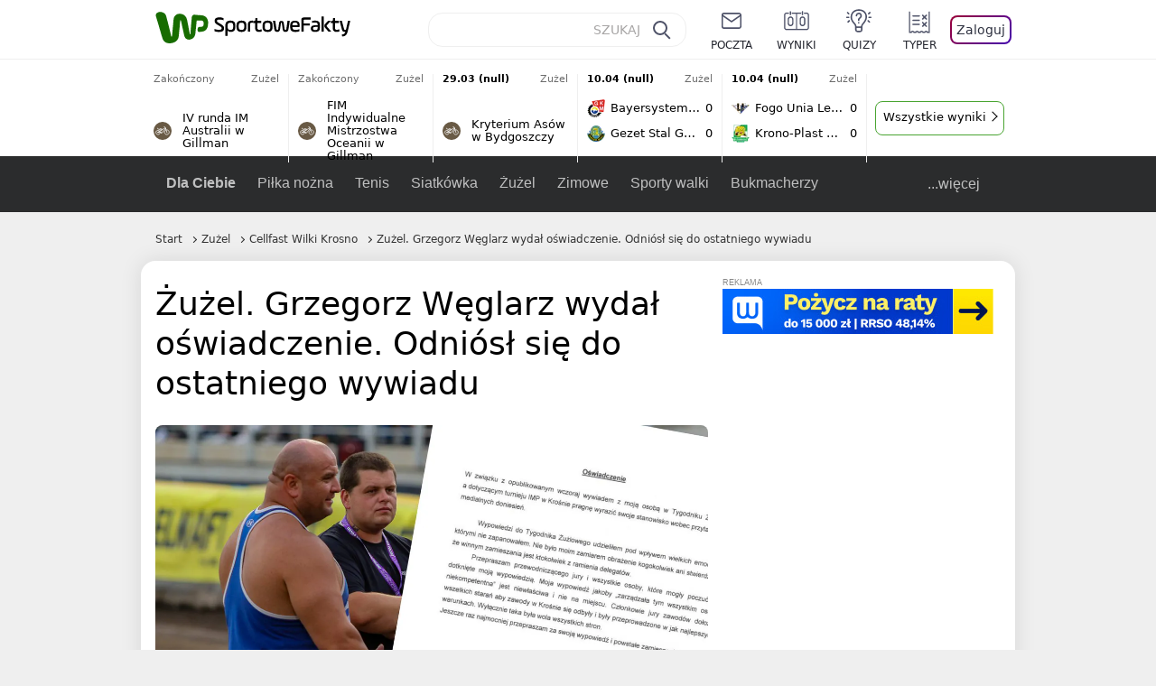

--- FILE ---
content_type: text/html; charset=UTF-8
request_url: https://sportowefakty.wp.pl/zuzel/1074840/zuzel-grzegorz-weglarz-wydal-oswiadczenie-odniosl-sie-do-ostatniego-wywiadu
body_size: 24218
content:
<!DOCTYPE html> <html lang="pl-PL"> <head> <meta charset="UTF-8"> <meta name="viewport" content="width=device-width,maximum-scale=1.0,minimum-scale=1,user-scalable=no"> <meta name="author" content="Wirtualna Polska Media"> <meta name="language" content="pl"> <meta name="robots" content="NOODP"> <meta name="logo" content="https://sportowefakty.wpcdn.pl/img/logo_SF.svg"> <meta name="gaf" content="kinkmuwa"> <meta name="breakpoints" content="1281"> <meta name="content-width" content="960, 1280"> <meta property="og:locale" content="pl_PL"> <meta property="og:site_name" content="sportowefakty.wp.pl"> <meta name="twitter:site" content="@SportoweFaktyPL"> <meta name="twitter:domain" content="sportowefakty.wp.pl"> <meta property="FbAppId" content="125447380950406"> <meta property="fb:pages" content="90593452375"> <meta property="fb:pages" content="127034117991"> <meta property="fb:pages" content="122187744459297"> <meta property="fb:pages" content="458344697547048"> <meta property="fb:pages" content="173777076079578"> <meta property="fb:pages" content="359518567477332"> <meta property="msapplication-config" content="none"> <link rel="icon" sizes="60x60" href="https://sportowefakty.wpcdn.pl/png/homescreen/favicon.ico"> <link rel="icon" type="image/png" href="https://sportowefakty.wpcdn.pl/png/homescreen/sf-homescreen-60.png"> <link rel="apple-touch-icon" href="https://sportowefakty.wpcdn.pl/png/homescreen/sf-homescreen-60.png"> <link rel="manifest" href="https://sportowefakty.wp.pl/app/manifest.json"> <title>Żużel. Grzegorz Węglarz wydał oświadczenie. Odniósł się do ostatniego wywiadu</title> <link rel="preload" as="image" href="https://v.wpimg.pl/MzI4ODguYhsoVjl3SA5vDmsObS0OV2FYPBZ1ZkhEf0p5THlzUlo-HGRVKykOGyQJPUYuJw0UYw05VysqSQUhVTpAIDYGEihIZlIqJRMAPx8tayA2DhIkFChYYHJTEX9MKAEsc15AdUh_a3dxVkZ_QnEMYS4XEm8H" type="image/webp"> <meta name="keywords" content="Pozostałe rozgrywki,IMP,GKSŻ,Krosno,Polska,PGE Ekstraliga,Żużel,Cellfast Wilki Krosno,Grzegorz Węglarz"> <meta name="description" content="We wtorek znowu zrobiło się głośno o odwołanym finale Indywidualnych Mistrzostw Polski w Krośnie, a to za sprawą wywiadu, jakiego toromistrz Cellfast Wilków udzielił &quot;Tygodnikowi Żużlowemu&quot;."> <meta property="og:url" content="https://sportowefakty.wp.pl/zuzel/1074840/zuzel-grzegorz-weglarz-wydal-oswiadczenie-odniosl-sie-do-ostatniego-wywiadu"> <meta property="og:type" content="article"> <meta property="og:description" content="We wtorek znowu zrobiło się głośno o odwołanym finale Indywidualnych Mistrzostw Polski w Krośnie, a to za sprawą wywiadu, jakiego toromistrz Cellfast Wilków udzielił &quot;Tygodnikowi Żużlowemu&quot;."> <meta property="og:title" content="Żużel. Grzegorz Węglarz wydał oświadczenie. Odniósł się do ostatniego wywiadu"> <meta property="og:image" content="https://i.wpimg.pl/1280x/sf-administracja.wpcdn.pl/storage2/featured_original/64d26a5c795826_85132888.jpg"> <meta property="og:image:width" content="1200"> <meta property="og:image:height" content="675"> <meta property="og:image:type" content="image/png"> <meta property="og:image:alt" content="Żużel. Grzegorz Węglarz wydał oświadczenie. Odniósł się do ostatniego wywiadu"> <meta name="twitter:card" content="summary_large_image"> <meta name="twitter:description" content="We wtorek znowu zrobiło się głośno o odwołanym finale Indywidualnych Mistrzostw Polski w Krośnie, a to za sprawą wywiadu, jakiego toromistrz Cellfast Wilków udzielił &quot;Tygodnikowi Żużlowemu&quot;."> <meta name="twitter:url" content="https://sportowefakty.wp.pl/zuzel/1074840/zuzel-grzegorz-weglarz-wydal-oswiadczenie-odniosl-sie-do-ostatniego-wywiadu"> <meta name="twitter:image" content="https://i.wpimg.pl/1280x/sf-administracja.wpcdn.pl/storage2/featured_original/64d26a5c795826_85132888.jpg"> <meta name="robots" content="max-image-preview:large"> <link rel="canonical" href="https://sportowefakty.wp.pl/zuzel/1074840/zuzel-grzegorz-weglarz-wydal-oswiadczenie-odniosl-sie-do-ostatniego-wywiadu"> <script type="application/ld+json">{"@context":"https://schema.org","author":{"@type":"Person","name":"Wojciech Ogonowski"},"publisher":{"@type":"Organization","name":"WP SportoweFakty","logo":{"@type":"ImageObject","url":"https://sportowefakty.wpcdn.pl/img/logo_SF.svg","width":357,"height":60}},"headline":"Żużel. Grzegorz Węglarz wydał oświadczenie. Odniósł się do ostatniego wywiadu","description":"We wtorek znowu zrobiło się głośno o odwołanym finale Indywidualnych Mistrzostw Polski w Krośnie, a to za sprawą wywiadu, jakiego toromistrz Cellfast Wilków udzielił \"Tygodnikowi Żużlowemu\".","@type":"NewsArticle","url":"https://sportowefakty.wp.pl/zuzel/1074840/zuzel-grzegorz-weglarz-wydal-oswiadczenie-odniosl-sie-do-ostatniego-wywiadu","mainEntityOfPage":{"@type":"WebPage","name":null,"@id":"https://sportowefakty.wp.pl/zuzel/1074840/zuzel-grzegorz-weglarz-wydal-oswiadczenie-odniosl-sie-do-ostatniego-wywiadu"},"datePublished":"2023-08-08T18:37:50+02:00","dateModified":"2023-08-08T18:39:31+02:00","image":"https://sf-administracja.wpcdn.pl/storage2/featured_original/64d26a5c795826_85132888.jpg"}</script> <script> var WP = WP||[]; var wp_dot_addparams = {"cid":1074840,"cview":"article","ctype":"article","csystem":"sportowefakty","cplatform":"sportowefakty","ciab":"IAB17,IAB-v3-519","bunch":"article","appVer":"v0.8.38","ccategory":"Żużel","ctags":"Pozostałe rozgrywki,IMP,GKSŻ,Krosno,Polska,PGE Ekstraliga,Żużel,Cellfast Wilki Krosno,Grzegorz Węglarz","cdate":"2023-08-08","cpageno":1,"cpagemax":1,"crepub":0,"cauto":false,"corigin":"","csource":"WP SportoweFakty","cauthor":"Wojciech Ogonowski"}; var rekid = 235685; var wp_dot_type = "click"; var wp_sn = "sportowefakty"; var wp_fb_id = '933316406876601'; var wp_defer_vendors = 'initVendors'; var screeningv2 = true; var wp_push_notification_on = true; var wp_consent_logo = "https://v.wpimg.pl/b2dvLnN2TVMFFDpdYUlARkZMbg0-Wj1BFBk-GiFFB1QFHTgXbB5AR0ZMbkE9RAUdCBkrAT0dMXRJGiMJIRwRRANUMQ"; var wp_consent_color = "#176c00"; var wp_consent_link_color = "#176c00"; var siteVersion = "B"; var wp_abtest = { application: { "DRP-1726": "B" } }; var wp_abtest_programmatic = "DRP-1726"; var map = ['i', 'c', 'e', 'k', 'q', 'j', 'a', 'x', 'v', 'p']; var attrName = 'data-class'; function register () { if (this.attrs.indexOf('h') === -1) { WP.gaf.registerPlaceholder(this.no, this.node, { fixed: this.attrs.indexOf('f') > -1, sticky: this.attrs.indexOf('s') > -1, durable: this.attrs.indexOf('d') > -1, }); } WP.gaf.registerSlot(this.no, this.node.firstElementChild); }; function cb (list) { for(var i = 0; i < list.length; i++) { var m = list[i]; if (m.target.nodeName === 'DIV' && m.target.attributes[attrName]) { var attrs = m.target.attributes[attrName].value.split(''); m.target.removeAttribute(attrName); var number = ''; for (var j = 0; j < attrs.length; j++) { var index = map.indexOf(attrs[j]); if (index > -1) { number += index; } }; WP.push(register.bind({attrs: attrs, no: parseInt(number), node: m.target})); } } }; WP.push(function () { WP.gaf.loadBunch(rekid, {}, true); }); var _mo = new MutationObserver(cb); _mo.observe(document, { subtree: true, childList: true }); !function(e,f){if(!document.cookie.match('(^|;)\\s*WPdp=([^;]*)')||/google/i.test(window.navigator.userAgent))return;try{f.WP=f.WP||[];f.wp_pvid=(function(){var output='';while(output.length<20){output+=Math.random().toString(16).substr(2);output=output.substr(0,20)}return output})(20);var r,s,c=["https://sportowefakty.wp.pl/[base64]",["pvid="+f.wp_pvid,(s=e.cookie.match(/(^|;)\s*PWA_adbd\s*=\s*([^;]+)/),"PWA_adbd="+(s?s.pop():"2")),location.search.substring(1),(r=e.referrer,r&&"PWAref="+encodeURIComponent(r.replace(/^https?:\/\//,"")))].filter(Boolean).join("&")].join("/?");e.write('<scr'+'ipt fetchpriority="high" src="'+c+'"><\/scr'+'ipt>')}catch(_){console.error(_)}}(document,window); </script> <link rel="stylesheet" href="https://sportowefakty.wpcdn.pl/client/v0.8.38/b8817b688cb918d80f13960a768d8f04.css" /> <script crossorigin src="https://sportowefakty.wp.pl/[base64]"></script> <script id="wpjslib6" crossorigin async src="https://sportowefakty.wp.pl/[base64]"></script> </head> <body class=""> <div> <div id="app" class="app-container desktop palette-341 "> <div class="otahott cvnqajoefy " > <div></div> </div> <div class="omchior " data-class="omchior"> <div></div> </div> <div class="nyvhpnr " > <div></div> </div> <div class="kinkmuwah"></div> <header class="main-header-wrapper"> <div id="main-header" class="layout-content" data-st-area="Naglowek" data-source="header"> <div class="logo-container"> <a class="link-sgwp" href="https://wp.pl" data-href-change> <svg width="88" height="52" fill="#176C00" viewBox="0 0 44 26" xmlns="http://www.w3.org/2000/svg" class="logoWP" > <path d="m43.589 8.2232c-0.1206-0.60465-0.2412-1.2093-0.422-1.7535-0.7236-1.8744-2.1103-3.0837-4.0398-3.4465-0.3617-0.06046-0.6632-0.12093-1.025-0.12093-0.5426-0.06047-1.0853-0.12093-1.6279-0.12093-0.5426-0.06047-1.0853-0.06046-1.5676-0.12093-0.4221-0.06046-0.8442-0.06046-1.2059-0.12093-0.4221-0.06047-0.7839-0.06047-1.2059-0.12093-0.8441-0.12093-1.8691 0.36279-2.2309 1.3907-0.1206 0.30232-0.1809 0.60465-0.1809 0.96744-0.0603 0.84651-0.1809 1.693-0.2412 2.5395-0.0602 0.90698-0.1808 1.814-0.2411 2.7209-0.0603 0.7256-0.1206 1.5116-0.1809 2.2372-0.0603 0.9675-0.1206 1.8745-0.2412 2.8419-0.0603 0.907-0.1206 1.8139-0.1809 2.7209 0 0.1814 0 0.3023-0.0603 0.4837 0 0.121-0.0603 0.1814-0.1808 0.2419-0.1206 0-0.3015-0.0605-0.3015-0.2419-0.0603-0.1209-0.0603-0.2418-0.0603-0.3627-0.3618-1.8745-0.7235-3.8093-1.0853-5.6838-0.3618-1.7535-0.6632-3.4465-1.025-5.2-0.1809-0.78604-0.3618-1.5116-0.7235-2.2372-0.5427-1.0884-1.3265-1.9349-2.3515-2.4791-1.5677-0.78605-3.1353-0.90698-4.8235-0.48373-0.9044 0.24186-1.628 0.72558-2.1706 1.4512-0.4221 0.54418-0.7236 1.0884-0.9044 1.7535-0.2412 0.72559-0.3015 1.4512-0.3618 2.1768-0.0603 0.96744-0.1809 1.9349-0.2412 2.9024-0.1206 1.2697-0.2412 2.479-0.3617 3.7488-0.0603 0.9674-0.1809 1.9953-0.2412 2.9628-0.0603 0.786-0.1206 1.6325-0.2412 2.4186 0 0.3023-0.0603 0.6046-0.0603 0.8465 0 0.1814-0.1206 0.3023-0.3015 0.3023-0.2411 0.0605-0.3617-0.0604-0.422-0.3023s-0.1206-0.4837-0.1809-0.7256c-0.1809-0.786-0.3618-1.6325-0.5426-2.4186-0.1809-0.8465-0.4221-1.6325-0.603-2.4791-0.3015-1.1488-0.5426-2.2976-0.8441-3.4465-0.2412-0.9069-0.4824-1.8744-0.7235-2.7814-0.24121-0.90698-0.48239-1.8744-0.72356-2.7814-0.18089-0.66512-0.36177-1.3302-0.48236-1.9349-0.24117-0.84651-0.66323-1.5721-1.3265-2.1768-0.78382-0.66511-1.6882-1.0884-2.7735-1.2698-1.2059-0.18139-2.3515 1e-6 -3.3765 0.72558-0.48235 0.36279-0.84412 0.78604-1.025 1.3907-0.12059 0.42326-0.12059 0.90698 0 1.3302 0.18088 0.60465 0.36177 1.2698 0.54265 1.8744 0.24118 0.72559 0.48235 1.4512 0.66324 2.2372 0.24117 0.84652 0.54264 1.7535 0.78382 2.6 0.24118 0.786 0.48235 1.5116 0.66324 2.2977 0.24117 0.7255 0.42205 1.5116 0.66323 2.2372 0.18088 0.6046 0.36177 1.2697 0.54265 1.8744 0.18088 0.7256 0.42206 1.3907 0.60294 2.1163 0.18088 0.6046 0.36176 1.2093 0.54264 1.7535 0.24118 0.7255 0.42206 1.4511 0.72353 2.1767 0.36177 0.786 0.84412 1.4512 1.5074 1.9953 1.025 0.7861 2.1706 1.2093 3.3765 1.2698 0.6632 0.0605 1.3867 0 2.05-0.0605 1.2059-0.1813 2.2912-0.4837 3.3162-1.1488 0.9647-0.6046 1.8088-1.4512 2.2911-2.5395 0.3618-0.7256 0.5427-1.5721 0.603-2.3582 0.1206-0.8465 0.1809-1.7535 0.2411-2.6 0.1206-1.1488 0.2412-2.2976 0.3618-3.4465 0.1206-0.9674 0.1809-1.8744 0.2412-2.8418 0.1206-1.0884 0.1809-2.1768 0.3015-3.2047 0-0.18139 0.0603-0.36279 0.0603-0.54418 0-0.1814 0.1205-0.30233 0.2411-0.30233 0.1809 0 0.2412 0.06047 0.3015 0.24186 0 0.06047 0 0.12093 0.0603 0.12093 0.1206 0.42326 0.1809 0.90698 0.3015 1.3302 0.3014 1.3302 0.5426 2.6 0.8441 3.9303 0.2412 1.2093 0.5426 2.3581 0.7838 3.5674 0.2412 1.1488 0.5427 2.3581 0.7838 3.507 0.1206 0.6046 0.3618 1.1488 0.6633 1.6325 0.7235 1.0884 1.6882 1.6326 2.9544 1.6931 0.6632 0.0604 1.2662 0 1.8691-0.2419 0.8441-0.2419 1.5676-0.6651 2.1706-1.2698 0.7235-0.7256 1.2059-1.6325 1.3868-2.6604 0.1205-0.5442 0.1808-1.1489 0.2411-1.6931 0.1206-1.2093 0.2412-2.3581 0.3618-3.5674 0.1206-0.9674 0.1809-1.9953 0.3015-2.9628 0.0603-0.66511 0.1205-1.3302 0.1808-2.0558 0.0603-0.42325 0.1206-0.84651 0.1206-1.3302h0.1809c1.1456 0 2.2309 0.06047 3.3765 0.06047 0.3015 0 0.5426 0 0.8441 0.06046 2.05 0.1814 1.7485 4.7163 0.1809 4.9581-0.3015 0.0605-0.603 0.0605-0.9044 0.121-0.5427 0.0604-1.025 0.0604-1.5677 0.1209-0.3617 0-0.6632 0.1814-0.8441 0.4837-0.1206 0.1209-0.2412 0.3023-0.3015 0.4837-0.3014 0.6652-0.3617 1.3303-0.1808 1.9954 0.0602 0.3023 0.1808 0.6046 0.422 0.8465s0.5427 0.3628 0.8441 0.3628c0.1809 0 0.3015-0.0605 0.4824-0.0605 0.6029-0.0604 1.2662-0.1814 1.8691-0.2418 0.4221-0.0605 0.7838-0.121 1.2059-0.2419 1.5676-0.4837 2.6529-1.5116 3.2559-3.0837 0.3014-0.8465 0.4823-1.7535 0.4823-2.6605 0.2412-0.72557 0.2412-1.4512 0.1206-2.1767z" /> </svg> </a> <a href="/"> <svg width="228" height="36" viewBox="0 0 114 18" xmlns="http://www.w3.org/2000/svg" class="logoSF"> <title>SportoweFakty - wiadomości sportowe, relacje na żywo, wyniki</title> <path d="m0.30664 11.27c1.025 0.4232 2.1706 0.7255 3.6779 0.7255 1.6279 0 2.3515-0.3023 2.3515-1.2697 0-0.78607-0.48236-1.0884-1.5676-1.7535l-2.4721-1.5116c-1.0853-0.66512-1.8088-1.5116-1.8088-2.9628 0-1.9349 1.2662-2.8419 3.9794-2.8419 1.5074 0 2.4118 0.30232 3.3162 0.66511v1.814c-0.9647-0.48373-1.9897-0.66512-3.3162-0.66512-1.4471 0-2.05 0.30232-2.05 1.1488 0 0.66511 0.36176 0.96744 1.1456 1.3907l2.5926 1.5721c1.2662 0.78604 2.1706 1.5116 2.1706 3.1442 0 2.0558-1.3265 3.0837-4.3412 3.0837-1.6279 0-2.7735-0.3023-3.6176-0.6651v-1.8744h-0.060293z" /> <path d="m9.4111 8.2467c0-2.6605 1.628-3.8698 4.1-3.8698 2.7736 0 4.1603 1.2093 4.1603 3.8698v1.5721c0 2.4791-1.1456 3.9302-3.7382 3.9302-1.3868 0-2.2309-0.4837-2.6529-1.2093v4.5954h-1.8692v-8.8884zm6.4515 0.06047c0-1.3907-0.3618-2.1768-2.2912-2.1768-1.8691 0-2.2911 0.78605-2.2911 2.1768v1.5721c0 1.3907 0.422 2.1767 2.2911 2.1767s2.2912-0.7256 2.2912-2.1767v-1.5721z" /> <path d="m18.636 9.8793v-1.5721c0-2.4791 1.3265-3.9302 4.1603-3.9302 2.9545 0 4.1 1.3907 4.1 3.9302v1.5721c0 2.479-1.3264 3.9302-4.1 3.9302-2.8941-0.0605-4.1603-1.3907-4.1603-3.9302zm6.4515-1.5721c0-1.3907-0.422-2.1768-2.2912-2.1768-1.8691 0-2.2911 0.78605-2.2911 2.1768v1.5721c0 1.3907 0.422 2.1767 2.2911 2.1767 1.8692 0 2.2912-0.7256 2.2912-2.1767v-1.5721z" /> <path d="m29.972 13.568h-1.8692v-5.9861c0-2.0558 1.0853-3.2046 3.4368-3.2046 0.4824 0 0.7838 0.06047 1.1456 0.12093v1.7535c-0.2412-0.12093-0.6029-0.18139-1.1456-0.18139-1.2662 0-1.5676 0.54418-1.5676 1.5721v5.9256z" /> <path d="m32.564 4.8607 1.5676-0.30232 0.3015-2.3581h1.5073v2.3581h3.3162v1.7535h-3.2559v4.1117c0 1.2093 0.5427 1.572 1.3868 1.572s1.6882-0.1813 2.2309-0.3627v1.7534c-0.603 0.2419-1.3265 0.3628-2.2309 0.3628-1.8691 0-3.2559-0.786-3.2559-3.3255v-4.1117h-1.5676v-1.4512z" /> <path d="m40.342 9.8793v-1.5721c0-2.4791 1.3265-3.9302 4.1603-3.9302 2.9544 0 4.1 1.3907 4.1 3.9302v1.5721c0 2.479-1.3265 3.9302-4.1 3.9302-2.9544-0.0605-4.1603-1.3907-4.1603-3.9302zm6.3912-1.5721c0-1.3907-0.4221-2.1768-2.2912-2.1768s-2.2912 0.78605-2.2912 2.1768v1.5721c0 1.3907 0.4221 2.1767 2.2912 2.1767s2.2912-0.7256 2.2912-2.1767v-1.5721z" /> <path d="m51.858 11.27c0.1206 0.7256 0.3015 0.907 0.7235 0.907 0.4221 0 0.603-0.1814 0.7235-0.907l0.7236-4.8977c0.1809-1.2698 0.6632-1.7535 1.9294-1.7535 1.1456 0 1.7485 0.42326 1.9294 1.7535l0.7235 4.8977c0.1206 0.7256 0.3015 0.907 0.7236 0.907 0.422 0 0.6029-0.1814 0.7235-0.907l0.9647-6.7116h1.8691l-1.025 6.772c-0.2412 1.5117-0.7235 2.4186-2.5926 2.4186-1.628 0-2.1103-0.8465-2.2912-2.4186l-0.603-4.4139c-0.1205-0.60465-0.1808-0.78605-0.4823-0.78605s-0.3618 0.12093-0.4221 0.78605l-0.6029 4.4139c-0.2412 1.5117-0.6632 2.4186-2.2912 2.4186-1.8088 0-2.3515-0.8465-2.5926-2.4186l-1.025-6.772h1.8691l1.025 6.7116z" /> <path d="m70.911 9.7582h-5.7883v0.42321c0 1.3303 0.7839 1.8745 2.5927 1.8745 1.025 0 2.4117-0.2419 3.075-0.5442v1.7535c-0.8442 0.3628-2.05 0.5441-3.075 0.5441-3.0147 0-4.4618-1.0883-4.4618-3.8697v-1.5721c0-2.2977 0.9647-3.9302 4.0397-3.9302 2.4721 0 3.8588 1.2698 3.8588 3.7488-0.0603 0.36279-0.0603 1.0884-0.2411 1.5721zm-5.7883-1.5116h4.2206v-0.48372c0-1.2093-0.7838-1.814-2.1103-1.814s-2.1103 0.54419-2.1103 1.814v0.48372z" /> <path d="m74.348 13.568h-1.8691v-9.7349c0-1.4512 0.603-2.0558 2.05-2.0558h5.6677v1.814h-5.125c-0.4824 0-0.7236 0.18139-0.7236 0.66511v2.4186h5.125v1.814h-5.125v5.0791z" /> <path d="m87.854 10.847c0 1.9954-1.2058 2.9023-3.8588 2.9023-2.3514 0-3.6779-0.8465-3.6779-2.7814 0-2.0558 1.447-2.7209 3.6779-2.7209h1.9897v-0.90698c0-1.1488-0.8441-1.3907-2.1103-1.3907-1.0853 0-1.9897 0.12093-2.5926 0.36279v-1.6326c0.6632-0.24186 1.5073-0.30233 2.4721-0.30233 2.4117 0 4.0999 0.72558 4.0999 2.9628v3.507zm-1.8691-1.2093h-1.9897c-1.2059 0-1.8088 0.36278-1.8088 1.2698 0 1.0884 0.8441 1.2698 1.7485 1.2698 1.1456 0 2.05-0.1814 2.05-1.3907v-1.1489z" /> <path d="m89.18 0.86987h1.8691v12.698h-1.8691v-12.698zm5.4867 3.6884h2.3515l-3.1956 3.5674c-0.1809 0.18139-0.3617 0.42325-0.3617 0.66511s0.1808 0.42326 0.3617 0.60465l3.5574 4.1116h-2.3515l-2.7132-3.1442c-0.603-0.66512-0.7235-1.1488-0.7235-1.693 0-0.54418 0.1205-0.90697 0.7235-1.5721l2.3514-2.5395z" /> <path d="m97.019 4.8607 1.5676-0.30232 0.3015-2.3581h1.5673v2.3581h3.316v1.7535h-3.316v4.1117c0 1.2093 0.543 1.572 1.387 1.572 0.784 0 1.688-0.1813 2.231-0.3627v1.7534c-0.603 0.2419-1.327 0.3628-2.231 0.3628-1.869 0-3.2558-0.786-3.2558-3.3255v-4.1117h-1.5676v-1.4512z" /> <path d="m107.93 11.21c0.181 0.7861 0.422 0.907 0.965 0.907 0.422 0 0.663-0.1209 0.844-0.907l1.507-6.6512h1.869l-2.17 9.0094c-0.603 2.6-1.99 4.0511-4.522 3.9906l-0.362-1.6325c1.869 0.0605 2.593-0.9675 3.015-2.3581-0.181 0.0604-0.543 0.1209-0.844 0.1209-1.447 0-1.87-0.9675-2.171-2.2977l-1.749-6.8326h1.87l1.748 6.6512z" /> </svg> </a> </div> <div id="main-search" class="search-container"> <input type="search" class="search-input" placeholder="SZUKAJ" autocomplete="off" /> <div class="search-icon"></div> <div id="results" class="results"><span class="empty-list">Wpisz przynajmniej 2 znaki</span></div> </div> <nav class="header-nav"> <a href="https://poczta.wp.pl"> <div class="item link"> <img src="https://v.wpimg.pl/b2N6dGEuTVMvVBJ0ag5ARmwMRi4sV04QOxReZWpBUkp8Dks0NRoQRiFBASEkHhZLYEEUJCEbTEIiGRcxIloLUSFYF2gtEANWK0RJNyoWGEYvGBcxIlcf" alt="" width="40" height="28" loading="lazy" /> <span>poczta</span> </div> </a> <a href="/wyniki-meczow"> <div class="item link"> <img src="https://v.wpimg.pl/eW5pa2kuSjZUEhcBRA5HIxdKQ1sCV0l1QFJbEERBVS8HSE5BGxoXI1oHBFQKHhEuGwcRUQ8bSydZXxJEDFoMNFoeEh0DEAQzUAJMRRIbDDxcXhJEDFcY" alt="" width="40" height="28" loading="lazy" /> <span>wyniki</span> </div> </a> <a href="/quizy"> <div class="item link"> <img src="https://v.wpimg.pl/dWl6eS5zSzYNVBNgGgFGI04MRzpcWEh1GRRfcRpOVC9eDkogRRUWIwNBADVUERAuQkEVMFEUSicAGRYlUlUNNANYFnxdHwUzCURIIkATHi5CRRM0Fwc" alt="" width="40" height="28" loading="lazy" /> <span>quizy</span> </div> </a> <a href="/ustawienia/typowanie" class="js-betting-button"> <div class="item link"> <img src="https://v.wpimg.pl/cGVyLnN2TCY3GzpdYUlBM3RDbgcnEE9lI1t2TGEGUz9kQWMdPl0RMzkOKQgvWRc-eA48DSpcTTc6Vj8YKR0KJDkXP0E6SxMiJFc_GCkQHg" alt="" width="40" height="28" loading="lazy" /> <span>typer</span> </div> </a> <div class="item item--login"> <div id="onelogin"> <div class="container"> <div class="login-button js-login-button" tabindex="0"> Zaloguj </div> </div> </div> </div> </nav> </div> <div class="divider"></div> <div id="livescore" class="layout-content" data-st-area="Wyniki-pasek" data-source="header-livescore"> <a href="/zuzel/relacja-na-zywo/176162/iv-runda-im-australii-w-gillman-live" class="livescore-item"> <div class="item-header"> <div class="status--finished">Zakończony</div> <div class="sport-name"> Żużel </div> </div> <div class="item-title"> <div class="sport-icon palette-341"> <img src="https://v.wpimg.pl/ZWR3YXkudTYzUS9rRA54I3AJezECV3Z1JxFjekREbC9jBXYrGxooIz1EPD4KHi4ufEQpOw8bdCc-HCouDFosPjdEKncIFDYyPFc4KkQcOTg8HiooDhA-IDNKdysdEngq" alt="" width="16" height="16" loading="lazy" /> </div> <div>IV runda IM Australii w Gillman</div> </div> <span class="item-hoverbutton mainbutton mainbutton--next">Przejdź do relacji</span> </a> <a href="/zuzel/relacja-na-zywo/176232/fim-indywidualne-mistrzostwa-oceanii-w-gillman-live" class="livescore-item"> <div class="item-header"> <div class="status--finished">Zakończony</div> <div class="sport-name"> Żużel </div> </div> <div class="item-title"> <div class="sport-icon palette-341"> <img src="https://v.wpimg.pl/ZWR3YXkudTYzUS9rRA54I3AJezECV3Z1JxFjekREbC9jBXYrGxooIz1EPD4KHi4ufEQpOw8bdCc-HCouDFosPjdEKncIFDYyPFc4KkQcOTg8HiooDhA-IDNKdysdEngq" alt="" width="16" height="16" loading="lazy" /> </div> <div>FIM Indywidualne Mistrzostwa Oceanii w Gillman</div> </div> <span class="item-hoverbutton mainbutton mainbutton--next">Przejdź do relacji</span> </a> <a href="/zuzel/relacja-na-zywo/176248/kryterium-asow-w-bydgoszczy-live" class="livescore-item"> <div class="item-header"> <div class="status--scheduled">29.03 (null)</div> <div class="sport-name"> Żużel </div> </div> <div class="item-title"> <div class="sport-icon palette-341"> <img src="https://v.wpimg.pl/ZWR3YXkudTYzUS9rRA54I3AJezECV3Z1JxFjekREbC9jBXYrGxooIz1EPD4KHi4ufEQpOw8bdCc-HCouDFosPjdEKncIFDYyPFc4KkQcOTg8HiooDhA-IDNKdysdEngq" alt="" width="16" height="16" loading="lazy" /> </div> <div>Kryterium Asów w Bydgoszczy</div> </div> <span class="item-hoverbutton mainbutton mainbutton--next">Przejdź do relacji</span> </a> <a href="/zuzel/relacja-na-zywo/176009/bayersystem-gkm-grudziadz-gezet-stal-gorzow-live" class="livescore-item"> <div class="item-header"> <div class="status--scheduled">10.04 (null)</div> <div class="sport-name"> Żużel </div> </div> <div class="item-body"> <div class="team" > <div class="team-logo" > <img src="https://v.wpimg.pl/Mjc5NS5wYgsCVzhgGgxvHkEPbDpcVWFIFhd0cRpFfRJRBWEgUwA9RBRFLTdbWT0GTEEvNEZYeA9WUXw3AUMuWVsFeGZqRnlYUAd5agBZPQQEFzM" alt="Bayersystem GKM Grudziądz" width="20" height="20" loading="lazy" /> </div> <div class="team-name">Bayersystem GKM Grudziądz</div> <div class="team-score"> 0 </div> </div> <div class="team" > <div class="team-logo" > <img src="https://v.wpimg.pl/MTY5My5wYjU4VztKGgxvIHsPbxBcVWF2LBd3WxpFfSxrBWIKUwA9ei5FLh1bWT04dkEsHkZYeDFsUX8aAE94NWoFfk5qQ3VkaQR7QAZZPTo-FzA" alt="Gezet Stal Gorzów" width="20" height="20" loading="lazy" /> </div> <div class="team-name">Gezet Stal Gorzów</div> <div class="team-score"> 0 </div> </div> </div> <span class="item-hoverbutton mainbutton mainbutton--next">Przejdź do relacji</span> </a> <a href="/zuzel/relacja-na-zywo/176010/fogo-unia-leszno-krono-plast-wlokniarz-czestochowa-live" class="livescore-item"> <div class="item-header"> <div class="status--scheduled">10.04 (null)</div> <div class="sport-name"> Żużel </div> </div> <div class="item-body"> <div class="team" > <div class="team-logo" > <img src="https://v.wpimg.pl/MzYyMC5wYhs4GztwGgxvDntDbypcVWFYLFt3YRpFfQJrSWIwUwA9VC4JLidbWT0Wdg0sJEZYeB9sHX5yAxJ8GG8bKXtqR3tKYEp7cQVZPRQ-WzA" alt="Fogo Unia Leszno" width="20" height="20" loading="lazy" /> </div> <div class="team-name">Fogo Unia Leszno</div> <div class="team-score"> 0 </div> </div> <div class="team" > <div class="team-logo" > <img src="https://v.wpimg.pl/NDQzNi5wYSUwGDhaGgxsMHNAbABcVWJmJFh0SxpFfjxjSmEaUwA-aiYKLQ1bWT4ofg4vDkZYeyFkHnwIU0J8cWdMeFpqQHd2ZE56WgNZPio2WDM" alt="Krono-Plast Włókniarz Częstochowa" width="20" height="20" loading="lazy" /> </div> <div class="team-name">Krono-Plast Włókniarz Częstochowa</div> <div class="team-score"> 0 </div> </div> </div> <span class="item-hoverbutton mainbutton mainbutton--next">Przejdź do relacji</span> </a> <div class="results"> <div class="mtae"> <div class="ynaagg " data-class="ynaagg"> <div></div> </div> </div> <a class="mainbutton mainbutton--next" href="/zuzel/terminarz">Wszystkie wyniki</a> </div> </div> <div id="main-menu" class="menu-container" data-st-area="Naglowek" data-source="header"> <div class="main-menu js-menu"> <nav class="main-menu__nav js-menu__nav"> <a href="/dla-ciebie"> Dla Ciebie </a> <div class="js-menu__top-item main-menu__item"> <a href="/pilka-nozna">Piłka nożna</a> <div data-category-id="3"></div> </div><div class="js-menu__top-item main-menu__item"> <a href="/tenis">Tenis</a> <div data-category-id="10"></div> </div><div class="js-menu__top-item main-menu__item"> <a href="/siatkowka">Siatkówka</a> <div data-category-id="6"></div> </div><div class="js-menu__top-item main-menu__item"> <a href="/zuzel">Żużel</a> <div class="submenu"> <div class="submenu__wrapper submenu__wrapper--expanded"> <div class="submenu__items"> <div class="main-menu__item"> <a href="/zuzel/pge-ekstraliga">PGE Ekstraliga</a> </div> <div class="main-menu__item"> <a href="/zuzel/u24-ekstraliga">U-24 Ekstraliga</a> </div> <div class="main-menu__item"> <a href="/zuzel/i-liga">Metalkas 2. Ekstraliga</a> </div> <div class="main-menu__item"> <a href="/zuzel/polska-2-liga-zuzlowa">Krajowa Liga Żużlowa</a> </div> <div class="main-menu__item"> <a href="/zuzel/sgpims">SGP</a> </div> <div class="main-menu__item"> <a href="/zuzel/speedway-nations">SoN / DPŚ</a> </div> <div class="main-menu__item"> <a href="/zuzel/ime">SEC</a> </div> <div class="main-menu__item"> <a href="/zuzel/pozostale-rozgrywki">Inne rozgrywki w Polsce</a> </div> <div class="main-menu__item"> <a href="/zuzel/zawody-mlodziezowe">Zawody młodzieżowe</a> </div> <div class="main-menu__item"> <a href="/zuzel/wielka-brytania">Wielka Brytania</a> </div> <div class="main-menu__item"> <a href="/zuzel/szwecja">Szwecja</a> </div> <div class="main-menu__item"> <a href="/zuzel/dania">Dania</a> </div> <div class="main-menu__item"> <a href="/zuzel/niemcy">Niemcy</a> </div> <div class="main-menu__item"> <a href="/zuzel/czechy">Czechy</a> </div> <div class="main-menu__item"> <a href="/zuzel/rosja">Rosja</a> </div> <div class="main-menu__item"> <a href="/zuzel/ms-me">MŚ/ME</a> </div> <div class="main-menu__item"> <a href="/zuzel/inne-odmiany-zuzla">Inne odmiany żużla</a> </div> <div class="main-menu__item"> <a href="/zuzel/sklady">Składy</a> </div> </div> <div class="submenu__items submenu__items--extra"> <a href="/zuzel/terminarz">Wyniki/Kalendarz</a> <a href="/zuzel/tabele">Tabele</a> <a href="/zuzel/statystyki">Statystyki</a> </div> </div> </div> </div><div class="js-menu__top-item main-menu__item"> <a href="/zimowe">Zimowe</a> <div data-category-id="34"></div> </div><div class="js-menu__top-item main-menu__item"> <a href="/sporty-walki">Sporty walki</a> <div data-category-id="25"></div> </div><div class="js-menu__top-item main-menu__item"> <a href="/bukmacherzy">Bukmacherzy</a> <div data-category-id="63"></div> </div><div class="js-menu__top-item main-menu__item"> <a href="/pilka-reczna">Piłka ręczna</a> <div data-category-id="9"></div> </div><div class="js-menu__top-item main-menu__item"> <a href="/koszykowka">Koszykówka</a> <div data-category-id="4"></div> </div><div class="js-menu__top-item main-menu__item"> <a href="/moto">Moto</a> <div data-category-id="8"></div> </div><div class="js-menu__top-item main-menu__item"> <a href="/la">LA</a> <div data-category-id="42"></div> </div><div class="js-menu__top-item main-menu__item"> <a href="/sportowybar">SportowyBar</a> <div data-category-id="35"></div> </div><div class="js-menu__top-item main-menu__item"> <a href="/esport">Esport</a> <div data-category-id="43"></div> </div><div class="js-menu__top-item main-menu__item"> <a href="/alpinizm">Alpinizm</a> <div data-category-id="49"></div> </div><div class="js-menu__top-item main-menu__item"> <a href="/kajakarstwo">Kajakarstwo</a> <div data-category-id="50"></div> </div><div class="js-menu__top-item main-menu__item"> <a href="/kolarstwo">Kolarstwo</a> <div data-category-id="51"></div> </div><div class="js-menu__top-item main-menu__item"> <a href="/kolarstwo-gorskie">Kolarstwo górskie</a> <div data-category-id="52"></div> </div><div class="js-menu__top-item main-menu__item"> <a href="/football-amerykanski/lfa">LFA</a> <div data-category-id="53"></div> </div><div class="js-menu__top-item main-menu__item"> <a href="/football-amerykanski/nfl">NFL</a> <div data-category-id="54"></div> </div><div class="js-menu__top-item main-menu__item"> <a href="/plywanie">Pływanie</a> <div data-category-id="55"></div> </div><div class="js-menu__top-item main-menu__item"> <a href="/rugby">Rugby</a> <div data-category-id="56"></div> </div><div class="js-menu__top-item main-menu__item"> <a href="/snooker">Snooker</a> <div data-category-id="57"></div> </div><div class="js-menu__top-item main-menu__item"> <a href="/szermierka">Szermierka</a> <div data-category-id="58"></div> </div><div class="js-menu__top-item main-menu__item"> <a href="/tenis-stolowy">Tenis stołowy</a> <div data-category-id="59"></div> </div><div class="js-menu__top-item main-menu__item"> <a href="/wioslarstwo">Wioślarstwo</a> <div data-category-id="60"></div> </div><div class="js-menu__top-item main-menu__item"> <a href="/zeglarstwo">Żeglarstwo</a> <div data-category-id="61"></div> </div><div class="js-menu__top-item main-menu__item"> <a href="/inne/wideo">WIDEO</a> <div data-category-id="68"></div> </div> </nav> <div class="main-menu__item main-menu__item--more js-menu__top-item js-menu__more-container"> <span class="main-menu__more">...więcej</span> <div class="submenu"> <div class="submenu__wrapper submenu__wrapper--expanded"> <div class="submenu__items js-menu__more-submenu"></div> </div> </div> </div> </div> </div> </header> <div class="bmuatmpu d2FsbHBhcGVydjAuOC4zODM"></div> <div class="bmuatmpu YWx0U2xvdHYwLjguMzgz"></div> <div class="bmuatmpu d2FsbHBhcGVydjAuOC4zODY"></div> <main id="main" class="main layout-content"> <nav id="breadcrumbs" class="layout-content"> <ul class="list"> <li class="breadcrumb go-arrow"> <a href="/">Start</a> </li> <li class="breadcrumb go-arrow"> <a href="/zuzel"> Żużel </a> </li><li class="breadcrumb go-arrow"> <a href="/zuzel/wilki-krosno"> Cellfast Wilki Krosno </a> </li> <li class="breadcrumb go-arrow"> <span>Żużel. Grzegorz Węglarz wydał oświadczenie. Odniósł się do ostatniego wywiadu</span> </li> </ul> </nav> <div class="article-wrapper layout-full layout-box"> <article class="article"> <div class="article__top"> <h1 class="title">Żużel. Grzegorz Węglarz wydał oświadczenie. Odniósł się do ostatniego wywiadu</h1> <figure> <img src="https://v.wpimg.pl/MzI4ODguYhsoVjl3SA5vDmsObS0OV2FYPBZ1ZkhEf0p5THlzUlo-HGRVKykOGyQJPUYuJw0UYw05VysqSQUhVTpAIDYGEihIZlIqJRMAPx8tayA2DhIkFChYYHJTEX9MKAEsc15AdUh_a3dxVkZ_QnEMYS4XEm8H" alt="WP SportoweFakty / Michał Krupa / Na zdjęciu: Grzegorz Węglarz" width="1200" height="675" loading="eager" class="cover-photo" /> <figcaption class="cover-photo-desc">WP SportoweFakty / Michał Krupa / Na zdjęciu: Grzegorz Węglarz</figcaption> </figure> <div class="panel oneliner"> <div class="content-authors" data-st-area="Autor"> <div class="photo"> <img src="https://v.wpimg.pl/MDI1NC5wYiUoUzhwGgxvMGsLbCpcVWFmPBN0YRpBfTx_AWEwUwA9aj5BLSdbWT0oZlA4IkEWPzdmB3khDE8uJX0BKHRUQXQbfgJ2dQVFeHBnQSAkFwo" alt="Zdjęcie autora artykułu" width="60" height="60" loading="lazy" fetchpriority="low" /> </div> <div class="links"> <a class="author-name" href="/autor/wojciech-ogonowski">Wojciech Ogonowski</a> <time>08.08.2023, 18:37</time> </div> </div> <div id="socialButtons" class="social-buttons"> <div class="button button--share" data-tooltip="Udostępnij"> <img src="https://v.wpimg.pl/c2hhcmUuTFMJChVeeg5BRkpSQQQ8V08QHUpZT3pHV0paXEweJRoRRgcfBgs0HhdLRh8TDjEbTUIERxAbMloKUQcGEEImGgBbCQRODyABF10GRRAFNAcGHBseBE8o" alt="udostępnij" width="24" height="24" loading="lazy" fetchpriority="low" /> </div> <div class="button button--comment " data-tooltip="Komentarze"> <img src="https://v.wpimg.pl/bWVudHMuTTY3FxJ7Yg5AI3RPRiEkV051I1deamJHVi9kQUs7PRoQIzkCAS4sHhYueAIUKykbTCc6Whc-KloLNDkbF2c-GgE-NxlJKjgBFjg4WAcnIBgHOSIGSjs7EkAq" alt="skomentuj" width="24" height="24" loading="lazy" fetchpriority="low" /> <span class="social-button-comments-count">41</span> </div> </div> </div> </div> <div class="bewapq"> <div class="ooadxbl ipmefs ___h50___ ___w300___ " data-class="ooadxbl"> <div></div> <img src="https://v.wpimg.pl/X3dwLnN2d1IFFTpdYUl6R0ZNbgcnEHQREVV2TGEGbUtRT2MdOlZ2RBQUKABgQjQcDRotCStBd1IAAWMeIlM7VgwYIAorQAdEFFk_GCkQJQ" alt="" width="45" height="58" loading="lazy" /> </div> <div class="bewabjm"> <div class="rlkfsatz ipmefs ___h600___ " data-class="rlkfsatz"> <div></div> <img src="https://v.wpimg.pl/X3dwLnN2d1IFFTpdYUl6R0ZNbgcnEHQREVV2TGEGbUtRT2MdOlZ2RBQUKABgQjQcDRotCStBd1IAAWMeIlM7VgwYIAorQAdEFFk_GCkQJQ" alt="" width="45" height="58" loading="lazy" /> </div> </div> </div> <div class="article__lead"> <p class="lead">We wtorek znowu zrobiło się głośno o odwołanym finale Indywidualnych Mistrzostw Polski w Krośnie, a to za sprawą wywiadu, jakiego toromistrz Cellfast Wilków udzielił "Tygodnikowi Żużlowemu".</p> </div> <div class="bewasfblfs"> <div class="brkfzzb ipmefs ___h200___ nbshjot " > <div></div> <img src="https://v.wpimg.pl/X3dwLnN2d1IFFTpdYUl6R0ZNbgcnEHQREVV2TGEGbUtRT2MdOlZ2RBQUKABgQjQcDRotCStBd1IAAWMeIlM7VgwYIAorQAdEFFk_GCkQJQ" alt="" width="45" height="58" loading="lazy" /> </div> </div> <div class="article__content"> <div class="favorite-tags-slider"> <p class="favorite-tags-slider__title">W tym artykule dowiesz się o:</p> <div class="favorite-tags-slider__tags"> <div class="slider-slotted "> <div class="disabled slider-arrow left js-slider-left"> <div class="go-arrow"></div> </div> <div class="disabled slider-arrow right js-slider-right"> <div class="go-arrow"></div> </div> <div class="slider-container"> <div class="item"> <a class="item__link" href="/zuzel/imp"> <div class="item__image"> <img src="https://v.wpimg.pl/OTQwNy5wYDUwFThKGgxtIHNNbBBcVWN2JFV0WxpFeyxjQ2EKUwA_eiYHLR1bWT84fgMvHkZYeWBjRS9JBhN5MmAUdkxqR39jYk56SQJZPzo2VTM" alt="IMP" width="24" height="24" loading="lazy" fetchpriority="low" class="item__logo" /> </div> <div class="item__name">IMP</div> </a> <span class="item__star"> <button class="star" data-tag-url="/zuzel/imp" data-area="article" data-favourite-button="0"> <img src="https://v.wpimg.pl/bGFuay5zTSYnFxdKGgFAM2RPQxBcWE5lM1dbWxpIVj90QU4KRRUQMykCBB9UERY-aAIRGlEUTDcqWhIPUlULJCkbElZTGxQoMwcIDVAlACsnGwpXRgwFZTs" alt="Dodaj tag IMP do ulubionych" width="24" height="24" loading="lazy" /> </button> </span> </div><div class="item"> <a class="item__link" href="/zuzel/pge-ekstraliga"> <div class="item__image"> <img src="https://v.wpimg.pl/NDg5Mi5wYSUGVztaGgxsMEUPbwBcVWJmEhd3SxpFejxVAWIaUwA-ahBFLg1bWT4oSEEsDkZYe3FXDX0LAUAtdV8AdFFqR350XwF1UAdZPioAFzA" alt="PGE Ekstraliga" width="24" height="24" loading="lazy" fetchpriority="low" class="item__logo" /> </div> <div class="item__name">PGE Ekstraliga</div> </a> <span class="item__star"> <button class="star" data-tag-url="/zuzel/pge-ekstraliga" data-area="article" data-favourite-button="0"> <img src="https://v.wpimg.pl/bGFuay5zTSYnFxdKGgFAM2RPQxBcWE5lM1dbWxpIVj90QU4KRRUQMykCBB9UERY-aAIRGlEUTDcqWhIPUlULJCkbElZTGxQoMwcIDVAlACsnGwpXRgwFZTs" alt="Dodaj tag PGE Ekstraliga do ulubionych" width="24" height="24" loading="lazy" /> </button> </span> </div><div class="item"> <a class="item__link" href="/zuzel/wilki-krosno"> <div class="item__image"> <img src="https://v.wpimg.pl/OTY0MS5wYDU4UjtgGgxtIHsKbzpcVWN2LBJ3cRpFeyxrBGIgUwA_ei5ALjdbWT84dkQsNEZYeWE4UXlkA0R9YTtTdWtqRHpkawl7ZwRZPzo-EjA" alt="Cellfast Wilki Krosno" width="24" height="24" loading="lazy" fetchpriority="low" class="item__logo" /> </div> <div class="item__name">Cellfast Wilki Krosno</div> </a> <span class="item__star"> <button class="star" data-tag-url="/zuzel/wilki-krosno" data-area="article" data-favourite-button="0"> <img src="https://v.wpimg.pl/bGFuay5zTSYnFxdKGgFAM2RPQxBcWE5lM1dbWxpIVj90QU4KRRUQMykCBB9UERY-aAIRGlEUTDcqWhIPUlULJCkbElZTGxQoMwcIDVAlACsnGwpXRgwFZTs" alt="Dodaj tag Cellfast Wilki Krosno do ulubionych" width="24" height="24" loading="lazy" /> </button> </span> </div><div class="item"> <a class="item__link" href="/zuzel/grzegorz-weglarz"> <div class="item__image"> <img src="https://v.wpimg.pl/L3RlYW0uY1IzDi9kHw5uR3BWez5ZV2ARJ05jdR9HeEtgWHYkQBo-Rz0bPDFRHjhKfBspNFQbYkM-Qyk5V1o6WjcbKnhVAyldJkMtMlEYYkM8C3sq" alt="Grzegorz Węglarz" width="24" height="24" loading="lazy" fetchpriority="low" class="item__logo" /> </div> <div class="item__name">Grzegorz Węglarz</div> </a> <span class="item__star"> <button class="star" data-tag-url="/zuzel/grzegorz-weglarz" data-area="article" data-favourite-button="0"> <img src="https://v.wpimg.pl/bGFuay5zTSYnFxdKGgFAM2RPQxBcWE5lM1dbWxpIVj90QU4KRRUQMykCBB9UERY-aAIRGlEUTDcqWhIPUlULJCkbElZTGxQoMwcIDVAlACsnGwpXRgwFZTs" alt="Dodaj tag Grzegorz Węglarz do ulubionych" width="24" height="24" loading="lazy" /> </button> </span> </div> </div> </div> </div> </div> <div class="contentparts"> <div class="intext-teaser-box" data-st-area="article-teaser" data-source="article-intext-teaser" data-position="0"> <div class="teaser"> <div> <div  class="teaser__img"> <img src="https://v.wpimg.pl/MTg4MS5qYjUGVjtgGgpvIEUObzpcU2F2EhZ3cRpDdWwfBXthGgIreQZQIDpbGD4gFVUuOVRfOiQEUCN9RR1iJxNbPzJSFH97AVEsJ0ADKDA4Wz86UhgjNQsbe2cMSS5lBQYpMVNAeWc4BH9nAEB1bFYaJyNSUzA" alt="Żużel. Wilki chcą godnie pożegnać się z PGE Ekstraligą. Pogoda znów może namieszać" width="288" height="162" loading="lazy" class="img__photo" /> </div> </div> <div class="teaser__content"> <a href="/zuzel/1074798/zuzel-wilki-chca-godnie-pozegnac-sie-z-pge-ekstraliga-pogoda-znow-moze-namieszac" class="teaser__title"> Żużel. Wilki chcą godnie pożegnać się z PGE Ekstraligą. Pogoda znów może namieszać </a> </div> </div> </div> <p class="contentpart contentpart--default contentpart--text" data-position="1"><a href="/zuzel/grzegorz-weglarz">Grzegorz Węglarz</a> stwierdził w nim m.in. że od czwartku pracami torowymi "zarządzała osoba niekompetentna" (<strong><a href="/zuzel/1074769/zuzel-toromistrz-cellfast-wilkow-grzmi-po-skandalu-zarzadzala-tym-wszystkim-osob" rel='nofollow'>więcej o tym wywiadzie TUTAJ</a></strong>).</p> <p class="contentpart contentpart--default contentpart--text" data-position="2">Jeszcze we wtorek toromistrz krośnieńskiego klubu postanowił wydać oświadczenie w tej sprawie, które przesłał do redakcji WP SportoweFakty.</p><div><div class="ngjttn ipmefs ___h250___ " data-class="ngjttn"> <div></div> <img src="https://v.wpimg.pl/X3dwLnN2d1IFFTpdYUl6R0ZNbgcnEHQREVV2TGEGbUtRT2MdOlZ2RBQUKABgQjQcDRotCStBd1IAAWMeIlM7VgwYIAorQAdEFFk_GCkQJQ" alt="" width="45" height="58" loading="lazy" /> </div></div> <p class="contentpart contentpart--default contentpart--text" data-position="3"><strong>Oświadczenie Grzegorza Węglarza:</strong></p> <p class="contentpart contentpart--default contentpart--text" data-position="4">"W związku z opublikowanym wczoraj wywiadem z moją osobą w Tygodniku Żużlowym a dotyczącym turnieju IMP w Krośnie pragnę wyrazić stanowisko wobec przytaczanych medialnych doniesień.</p> <p class="contentpart contentpart--default contentpart--text" data-position="5">Wypowiedzi do Tygodnika Żużlowego udzieliłem pod wpływem wielkich emocji nad którymi nie zapanowałem. Nie było moim zamiarem obrażenie kogokolwiek ani stwierdzenie, że winnym zamieszania jest ktokolwiek z ramienia delegatów.</p> <p class="contentpart contentpart--default contentpart--text" data-position="6">Przepraszam przewodniczącego jury i wszystkie osoby, które mogły poczuć się dotknięte moją wypowiedzią. Moja wypowiedź jakoby "zarządzała tym wszystkim osoba niekompetentna" jest niewłaściwa i nie na miejscu. Członkowie jury zawodów dołożyli wszelkich starań aby zawody w Krośnie się odbyły i były przeprowadzone w jak najlepszych warunkach. Wyłącznie taka była wola wszystkich stron.</p><div><div class="ztccmy ipmefs ___h250___ " data-class="ztccmy"> <div></div> <img src="https://v.wpimg.pl/X3dwLnN2d1IFFTpdYUl6R0ZNbgcnEHQREVV2TGEGbUtRT2MdOlZ2RBQUKABgQjQcDRotCStBd1IAAWMeIlM7VgwYIAorQAdEFFk_GCkQJQ" alt="" width="45" height="58" loading="lazy" /> </div></div> <p class="contentpart contentpart--default contentpart--text" data-position="7">Jeszcze raz najmocniej przepraszam za swoją wypowiedź i powstałe zamieszanie.</p> <p class="contentpart contentpart--default contentpart--text" data-position="8">Grzegorz Węglarz<br/>Toromistrz 3 rundy IMP w Krośnie"</p> <figure class="contentpart contentpart--photo"> <img src="https://v.wpimg.pl/NjI2MjQuYQsoUDtZfg5sHmsIbwM4V2JIPBB3SH5CeVoxHT4MfBIvBiVXPxN_Aj4JLVxjGj1aPgImRiIZfkN6DnsEKFk3FyhfKwJ7NWNBfVx7BH9efx8-DWtP" alt="" width="770" height="" loading="lazy" /> <figcaption class="desc"></figcaption> </figure> <p class="contentpart contentpart--default contentpart--text" data-position="10"><strong>Czytaj także:</strong><br/><a href="/zuzel/1074689/zuzel-forma-thomsena-moze-martwic-wartosc-pieniadza-kazdy-zuzlowiec-zna-doskonal" rel='nofollow'>Forma Thomsena może martwić? "Wartość pieniądza każdy żużlowiec zna doskonale"</a></p><div><div class="nycelm ipmefs ___h250___ " data-class="nycelm"> <div></div> <img src="https://v.wpimg.pl/X3dwLnN2d1IFFTpdYUl6R0ZNbgcnEHQREVV2TGEGbUtRT2MdOlZ2RBQUKABgQjQcDRotCStBd1IAAWMeIlM7VgwYIAorQAdEFFk_GCkQJQ" alt="" width="45" height="58" loading="lazy" /> </div></div> <p class="contentpart contentpart--default contentpart--text" data-position="11"><strong>ZOBACZ WIDEO: Lebiediew nie zajmuje się wyłącznie żużlem. Jego prywatny biznes mierzy się z kryzysem</strong></p> <div class="contentpart">     <div class="wp-player"> <div class="bljkmi " data-class="bljkmi"> <div></div> </div> <div class="holder"> <div id="video-2093908" class="playersocket"></div> </div> </div> </div> </div> <div class="contentparts"> <p class="contentpart contentpart--default contentpart--text" data-position="13"><strong><a href="https://www.kupbilet.pl/swc2026/afiliacja/35" rel='nofollow' target='blank'>Jedziemy po złoto w DPŚ! Są bilety - kliknij tutaj i przejdź do strony sprzedażowej! --></a></strong></p> <p class="contentpart contentpart--default contentpart--text" data-position="14"><strong>Składy drużyn na 2026 rok: <br/><a href="/zuzel/1218398/zuzel-sklady-druzyn-pge-ekstraliga-2026" rel='nofollow' target='blank'>PGE Ekstraliga -></a></strong> <br/><strong><a href="/zuzel/1220227/zuzel-sklady-druzyn-metalkas-2-ekstraliga-2026" rel='nofollow' target='blank'>Metalkas 2. Ekstraliga -></a></strong> <br/><strong><a href="/zuzel/1220265/zuzel-sklady-druzyn-krajowa-liga-zuzlowa-2026" rel='nofollow' target='blank'>Krajowa Liga Żużlowa -></a></strong></p> </div> </div> </article> <div class="article-footer"> <div class="ztkezb ipmefs ___h250___ " data-class="ztkezb"> <div></div> <img src="https://v.wpimg.pl/X3dwLnN2d1IFFTpdYUl6R0ZNbgcnEHQREVV2TGEGbUtRT2MdOlZ2RBQUKABgQjQcDRotCStBd1IAAWMeIlM7VgwYIAorQAdEFFk_GCkQJQ" alt="" width="45" height="58" loading="lazy" /> </div> <div class="oneliner"> <div class="content-tags"> <a class="tag" href="/zuzel/pozostale-rozgrywki">Pozostałe rozgrywki</a><a class="tag" href="/zuzel/imp">IMP</a><a class="tag" href="/zuzel/gksz">GKSŻ</a> <div class="tag more"> +6 <div class="more-tags"> <a href="/polska/krosno">Krosno</a><a href="/polska">Polska</a><a href="/zuzel/pge-ekstraliga">PGE Ekstraliga</a><a href="/zuzel">Żużel</a><a href="/zuzel/wilki-krosno">Cellfast Wilki Krosno</a><a href="/zuzel/grzegorz-weglarz">Grzegorz Węglarz</a> </div> </div> </div> <div class="report-error-button"> <div class="button"> <img src="https://v.wpimg.pl/cnJvci5zTA8rFBVaGgFBGmhMQQBcWE9MP1RZSxpLURZ7RkwaRRURGiUBBg9UERcXZAETClEUTR4mWRAfUlUKDSUYEEZHHxMBOAI8DEcIDBxkBRUOFwc" alt="zgłoś błąd" width="12" height="10" loading="lazy" /> <span>Zgłoś błąd w treści</span> </div> </div> </div> </div> <div class="bewafgu"> <div class="bewafguapm"> <a href="https://speedwayekstraliga.pl/" class="tag-banner" target="_blank"> <img src="https://v.wpimg.pl/MzcxNDguYhsCGjh3SA5vDkFCbC0OV2FYFlp0ZkhEeEIbVz0iEAVjDRMbKipJBSFVARkgKgIHYkxXSi99VBd5SQZOeH1QKn1PUUt5dVNNYxATH2w5" alt="" width="158" height="" loading="lazy" /> </a> <a href="https://www.kupbilet.pl/swc2026/afiliacja/35" class="tag-banner" target="_blank"> <img src="https://v.wpimg.pl/NjgyNjEuYQsGGzhZag5sHkVDbAMsV2JIElt0SGpEe1IfVj0MMgVgHRcaKgRrBSJFBRggBCAHYVxeS3tddBB2XQJJLA9wKnhfUU92WHNEYAAXHmwX" alt="" width="158" height="" loading="lazy" /> </a> <div class="tnaqmg " > <div></div> </div> <div class="bewabjm"> <div class="oyakym ipmefs ___h600___ bewabjm" > <div></div> <img src="https://v.wpimg.pl/X3dwLnN2d1IFFTpdYUl6R0ZNbgcnEHQREVV2TGEGbUtRT2MdOlZ2RBQUKABgQjQcDRotCStBd1IAAWMeIlM7VgwYIAorQAdEFFk_GCkQJQ" alt="" width="45" height="58" loading="lazy" /> </div> </div> </div> </div> <div id="moth" class="moth" data-st-area="Polecane"> <div class="layout-box-title">WYBRANE DLA CIEBIE</div> <div class="mlvhinn " > <div></div> </div> <div class="gyvhcbz " > <div></div> </div> <div class="bbvcni " > <div></div> </div> <div class="yzvhcoc " > <div></div> </div> <div class="onvhcre " > <div></div> </div> <div class="rtvhcrk " > <div></div> </div> <div class="teasers"> <div class="ufbtfsaobujwf"></div> <div class="teaser-vertical"> <div  class="teaser__img"> <img src="https://v.wpimg.pl/OTExMS5qYDUkGjtgGgptIGdCbzpcU2N2MFp3cRpCf2Q9SXpjGgIpeSQcIDpbGDwgNxkuOVRfOCQmHCN9RR1gJzEXPzJSFH17Ix0sJ0ADKjAaFz86UhghNSlXe2tWSX41JE4sYFBEKmQaTntrDEh-ZXRWJyNSUzI" alt="Żużel. Niecodzienna wypowiedź Grzegorza Zengoty. Chodzi o Bartosza Zmarzlika" width="300" height="170" loading="lazy" class="img__photo" /> </div> <div class="teaser__content"> <a href="/zuzel/1229766/zuzel-niecodzienna-wypowiedz-grzegorza-zengoty-chodzi-o-bartosza-zmarzlika" class="teaser__title">Żużel. Niecodzienna wypowiedź Grzegorza Zengoty. Chodzi o Bartosza Zmarzlika</a> </div> </div> <div class="ufbtfsaobujwf"></div> <div class="teaser-vertical"> <div  class="teaser__img"> <img src="https://v.wpimg.pl/MzMwMi5qYhssFTtaGgpvDm9NbwBcU2FYOFV3SxpCfUo1RnpZGgIrVywTIABbGD4OPxYuA1RfOgouEyNHRR1iCTkYPwhSFH9VKxIsHUADKB4SGD8AUhgjGyFYe1EDQyscKRQoUAVJdU0STnteBkJ-Sn9ZJxlSUzA" alt="Żużel. Przełom w sprawie Trześniewskiego. Spadła cena za juniora!" width="300" height="170" loading="lazy" class="img__photo" /> </div> <div class="teaser__content"> <a href="/zuzel/1229777/zuzel-przelom-w-sprawie-trzesniewskiego-spadla-cena-za-juniora" class="teaser__title">Żużel. Przełom w sprawie Trześniewskiego. Spadła cena za juniora!</a> </div> </div> <div class="ufbtfsaobujwf"></div> <div class="teaser-vertical"> <div  class="teaser__img"> <img src="https://v.wpimg.pl/MTIwNy5qYjUoFThKGgpvIGtNbBBcU2F2PFV0WxpCfWQxRnlJGgIreSgTIxBbGD4gOxYtE1RfOiQqEyBXRR1iJz0YPBhSFH97LxIvDUADKDAWGDwQUhgjNSVYeEEGECwwcEF8T1ATdGAWQnpBAUB_ZH5ZJAlSUzA" alt="Żużel. Kolejny junior PSŻ-u zmienia klub. Ważny ruch Polonii, który może dać jej utrzymanie" width="300" height="170" loading="lazy" class="img__photo" /> </div> <div class="teaser__content"> <a href="/zuzel/1229493/zuzel-kolejny-junior-psz-u-zmienia-klub-wazny-ruch-polonii-ktory-moze-dac-jej-ut" class="teaser__title">Żużel. Kolejny junior PSŻ-u zmienia klub. Ważny ruch Polonii, który może dać jej utrzymanie</a> </div> </div> <div class="ufbtfsaobujwf"></div> <div class="teaser-vertical"> <div  class="teaser__img"> <img src="https://v.wpimg.pl/ODE5OS5qYCUkVzlgGgptMGcPbTpcU2NmMBd1cRpCf3Q9BHhjGgIpaSRRIjpbGDwwN1QsOVRfODQmUSF9RR1gNzFaPTJSFH1rI1AuJ0ADKiAaWj06UhghJSkaeWsGQnpycFN6ZQwUf30aBHtgA0l-fXwbJSNSUzI" alt="Żużel. PSŻ Poznań z kolejnym nowym zawodnikiem! Craig Boyce jest nim zachwycony" width="300" height="170" loading="lazy" class="img__photo" /> </div> <div class="teaser__content"> <a href="/zuzel/1229747/zuzel-psz-poznan-z-kolejnym-nowym-zawodnikiem-craig-boyce-jest-nim-zachwycony" class="teaser__title">Żużel. PSŻ Poznań z kolejnym nowym zawodnikiem! Craig Boyce jest nim zachwycony</a> </div> </div> <div class="ufbtfsaobujwf"></div> <div class="teaser-vertical"> <div  class="teaser__img"> <img src="https://v.wpimg.pl/NjYyNC5qYQs4GzhwGgpsHntDbCpcU2JILFt0YRpCflohSHlzGgIoRzgdIypbGD0eKxgtKVRfORo6HSBtRR1hGS0WPCJSFHxFPxwvN0ADKw4GFjwqUhggCzVWeHtXRStfbEF9JQNFeVwGTHx0Bkd4WG1XJDNSUzM" alt="Żużel. W Gdańsku uczczą pamięć legendy. Klub podał datę Memoriału Henryka Żyto" width="300" height="170" loading="lazy" class="img__photo" /> </div> <div class="teaser__content"> <a href="/zuzel/1229720/zuzel-w-gdansku-uczcza-pamiec-legendy-klub-podal-date-memorialu-henryka-zyto" class="teaser__title">Żużel. W Gdańsku uczczą pamięć legendy. Klub podał datę Memoriału Henryka Żyto</a> </div> </div> <div class="ufbtfsaobujwf"></div> <div class="teaser-vertical"> <div  class="teaser__img"> <img src="https://v.wpimg.pl/MzA0MC5qYhsgUjtwGgpvDmMKbypcU2FYNBJ3YRpCfUo5AXpzGgIrVyBUICpbGD4OM1EuKVRfOgoiVCNtRR1iCTVfPyJSFH9VJ1UsN0ADKB4eXz8qUhgjGy0fe3tXQ3QbJQMucAwUfkgeBnx6BEJ9TnEeJzNSUzA" alt="Żużel. Falubaz ze sporym wsparciem miasta. Padła konkretna kwota" width="300" height="170" loading="lazy" class="img__photo" /> </div> <div class="teaser__content"> <a href="/zuzel/1229686/zuzel-falubaz-ze-sporym-wsparciem-miasta-padla-konkretna-kwota" class="teaser__title">Żużel. Falubaz ze sporym wsparciem miasta. Padła konkretna kwota</a> </div> </div> </div> </div> <div class="comments-box"> <div class="rlepbm ipmefs ___h250___ " data-class="rlepbm"> <div></div> <img src="https://v.wpimg.pl/X3dwLnN2d1IFFTpdYUl6R0ZNbgcnEHQREVV2TGEGbUtRT2MdOlZ2RBQUKABgQjQcDRotCStBd1IAAWMeIlM7VgwYIAorQAdEFFk_GCkQJQ" alt="" width="45" height="58" loading="lazy" /> </div> <div id="comments" class="comments"> <svg class="svg-sprite-comment-reactions" xmlns="http://www.w3.org/2000/svg" overflow="hidden" version="1.1"> <defs> <symbol id="commentDislikeIcon" width="16" height="16" viewBox="0 0 32 32"> <path fill="none" stroke="currentColor" stroke-linejoin="miter" stroke-linecap="butt" stroke-miterlimit="4" stroke-width="1.528" d="M28.985 16.334h-2.135c-0.706 0-1.279-0.573-1.279-1.279v-10.128c0-0.706 0.573-1.279 1.279-1.279h2.135c0.706 0 1.279 0.573 1.279 1.279v10.128c0 0.706-0.573 1.279-1.279 1.279z"/> <path fill="none" stroke="currentColor" stroke-linejoin="round" stroke-linecap="butt" stroke-miterlimit="4" stroke-width="1.528" d="M25.105 15.608c-0.405 0.103-1.358 0.434-1.925 0.93-0.71 0.62-1.723 3.204-2.736 3.721s-3.648 2.48-4.358 4.031c-0.709 1.55-0.852 2.745-0.954 3.262s-0.723 2.448-2.345 2.448c-1.297 0-1.892-1.171-2.027-1.757-0.202-0.874-0.095-3.184 0.055-3.953 0.709-3.617 3.75-5.788 3.75-5.788s-6.182 0-9.729 0c-1.824 0-2.838-0.62-2.838-1.964 0-2.067 2.534-1.964 3.344-1.964-2.027 0-3.040-0.517-3.040-1.964 0-1.964 1.419-2.17 3.446-2.17-1.317 0.028-2.534-0.517-2.534-2.067 0-2.481 2.398-1.998 3.446-2.17-1.419-0.103-1.902-1.036-1.824-2.377s1.013-1.757 2.534-1.757c0 0 8.108-0.207 9.932 0s3.182 1.468 4.155 1.964c0.973 0.496 2.838 0.482 3.648 0.413v11.162z"/> </symbol> <symbol id="commentLikeIcon" width="16" height="16" viewBox="0 0 32 32"> <path fill="none" stroke="currentColor" stroke-linejoin="miter" stroke-linecap="butt" stroke-miterlimit="4" stroke-width="1.528" d="M4.043 15.643h2.135c0.706 0 1.279 0.573 1.279 1.279v10.128c0 0.706-0.573 1.279-1.279 1.279h-2.135c-0.706 0-1.279-0.573-1.279-1.279v-10.128c0-0.706 0.573-1.279 1.279-1.279z"/> <path fill="none" stroke="currentColor" stroke-linejoin="round" stroke-linecap="butt" stroke-miterlimit="4" stroke-width="1.528" d="M7.922 16.369c0.405-0.103 1.358-0.434 1.926-0.93 0.709-0.62 1.723-3.204 2.736-3.721s3.648-2.481 4.358-4.031c0.709-1.55 0.852-2.745 0.954-3.262s0.723-2.448 2.345-2.448c1.297 0 1.892 1.171 2.027 1.757 0.202 0.874 0.095 3.184-0.055 3.953-0.709 3.617-3.75 5.788-3.75 5.788s6.182 0 9.729 0c1.824 0 2.838 0.62 2.838 1.964 0 2.067-2.534 1.964-3.344 1.964 2.027 0 3.040 0.517 3.040 1.964 0 1.964-1.419 2.17-3.446 2.17 1.317-0.028 2.534 0.517 2.534 2.067 0 2.481-2.398 1.998-3.446 2.171 1.419 0.103 1.902 1.036 1.824 2.377s-1.013 1.757-2.534 1.757c0 0-8.108 0.207-9.932 0s-3.182-1.468-4.155-1.964c-0.973-0.496-2.838-0.482-3.648-0.413v-11.162z"/> </symbol> </defs> </svg> <div class="comments__header"> <span class="comments__title"> Komentarze (41) </span> </div> <div class="js-comments-button"> <button class="comments__button"> <span><strong class="primary-color">Napisz komentarz</strong></span> </button> </div> <div class="comments__list"> <div id="comment17438884" class="comment" data-comment-id="17438884"> <div class="comment__header"> <div class="comment__user"> <img src="https://v.wpimg.pl/ODU4OS5wYCU0VjlgGgxtMHcObTpcVWNmIBZ1cRpDejxhAWAgUwA_aiJELDdbWT8oelU5MkEWPTd6AS1hB0AuJ2MEeTEBTnkbYwV3YQ1Cd317RCE0Fwo" alt="avatar" width="45" height="45" loading="lazy" class="user-avatar" /> </div> <div class="user-name"> Krzysztof Olejnik </div> <div class="comment__info"> <div class="time">9.08.2023</div> <div class="comment__column"> <span class="comment__cta on-hover js-report-comment">Zgłoś do moderacji</span> <div class="comment-reactions"> <div class="reaction js-reaction-like"> <span class="reaction__value">0</span> <div class="button button--like"> <svg width="16" height="16"> <use xlink:href="#commentLikeIcon" /> </svg>  </div> </div> <div class="reaction js-reaction-dislike"> <span class="reaction__value">0</span> <div class="button button--dislike"> <svg width="16" height="16"> <use xlink:href="#commentDislikeIcon" /> </svg>  </div> </div> </div> <span class="comment__cta js-add-answer">Odpowiedz</span> </div> </div> </div> <div class="comment__container"> <div class="comment__content"> <div class="comment-cp"> <span class=""> <span class="contentpart contentpart--default ">Żałosne dementi. Jaki klub tacy pracownicy&nbsp;</span> </span> </div> </div> </div> </div> <div id="comment17437818" class="comment" data-comment-id="17437818"> <div class="comment__header"> <div class="comment__user"> <img src="https://v.wpimg.pl/NTMyMC5wYTUsGztwGgxsIG9DbypcVWJ2OFt3YRpDeyx5TGIwUwA-ejoJLidbWT44Yhg7IkEWPCdiTHolU0MqZnxOKHBXRn4Lf059egBEfGRjCSMkFwo" alt="avatar" width="45" height="45" loading="lazy" class="user-avatar" /> </div> <div class="user-name"> szakal44 </div> <div class="comment__info"> <div class="time">9.08.2023</div> <div class="comment__column"> <span class="comment__cta on-hover js-report-comment">Zgłoś do moderacji</span> <div class="comment-reactions"> <div class="reaction js-reaction-like"> <span class="reaction__value">0</span> <div class="button button--like"> <svg width="16" height="16"> <use xlink:href="#commentLikeIcon" /> </svg>  </div> </div> <div class="reaction js-reaction-dislike"> <span class="reaction__value">0</span> <div class="button button--dislike"> <svg width="16" height="16"> <use xlink:href="#commentDislikeIcon" /> </svg>  </div> </div> </div> <span class="comment__cta js-add-answer">Odpowiedz</span> </div> </div> </div> <div class="comment__container"> <div class="comment__content"> <div class="comment-cp"> <span class=""> <span class="contentpart contentpart--default ">Za chwilę się okaże że tor sam się zbronował, bo nikt nie jest winny.&nbsp;</span> </span> </div> </div> </div> </div> <div class="lzkkmb ipmefs ___h250___ " data-class="lzkkmb"> <div></div> <img src="https://v.wpimg.pl/X3dwLnN2d1IFFTpdYUl6R0ZNbgcnEHQREVV2TGEGbUtRT2MdOlZ2RBQUKABgQjQcDRotCStBd1IAAWMeIlM7VgwYIAorQAdEFFk_GCkQJQ" alt="" width="45" height="58" loading="lazy" /> </div> <div id="comment17437768" class="comment" data-comment-id="17437768"> <div class="comment__header"> <div class="comment__user"> <img src="https://v.wpimg.pl/Mjk2NC5wYgsKUDhwGgxvHkkIbCpcVWFIHhB0YRpDeBJfB2EwUwA9RBxCLSdbWT0GRFM4IkEWPxlEBywmBE4uXQ0BKHcBR3s1XQR9dQdOe15FQiAkFwo" alt="avatar" width="45" height="45" loading="lazy" class="user-avatar" /> </div> <div class="user-name"> Qupashitu </div> <div class="comment__info"> <div class="time">9.08.2023</div> <div class="comment__column"> <span class="comment__cta on-hover js-report-comment">Zgłoś do moderacji</span> <div class="comment-reactions"> <div class="reaction js-reaction-like"> <span class="reaction__value">2</span> <div class="button button--like"> <svg width="16" height="16"> <use xlink:href="#commentLikeIcon" /> </svg>  </div> </div> <div class="reaction js-reaction-dislike"> <span class="reaction__value">0</span> <div class="button button--dislike"> <svg width="16" height="16"> <use xlink:href="#commentDislikeIcon" /> </svg>  </div> </div> </div> <span class="comment__cta js-add-answer">Odpowiedz</span> </div> </div> </div> <div class="comment__container"> <div class="comment__content"> <div class="comment-cp"> <span class=""> <span class="contentpart contentpart--default ">Ale to żałosne... Chłopie jak masz rację to się trzymaj  a nie się boisz marynarek&nbsp;</span> </span> </div> </div> </div> </div> <div id="comment17437752" class="comment" data-comment-id="17437752"> <div class="comment__header"> <div class="comment__user"> <img src="https://v.wpimg.pl/MDY2NS5wYiU4UDhgGgxvMHsIbDpcVWFmLBB0cRpDeDxtB2EgUwA9ai5CLTdbWT0odlM4MkEWPzd2B3s3VxIoIWgEe2BXEXQbYAV5agVBe3F3QiA0Fwo" alt="avatar" width="45" height="45" loading="lazy" class="user-avatar" /> </div> <div class="user-name"> JARASS </div> <div class="comment__info"> <div class="time">9.08.2023</div> <div class="comment__column"> <span class="comment__cta on-hover js-report-comment">Zgłoś do moderacji</span> <div class="comment-reactions"> <div class="reaction js-reaction-like"> <span class="reaction__value">2</span> <div class="button button--like"> <svg width="16" height="16"> <use xlink:href="#commentLikeIcon" /> </svg>  </div> </div> <div class="reaction js-reaction-dislike"> <span class="reaction__value">0</span> <div class="button button--dislike"> <svg width="16" height="16"> <use xlink:href="#commentDislikeIcon" /> </svg>  </div> </div> </div> <span class="comment__cta js-add-answer">Odpowiedz</span> </div> </div> </div> <div class="comment__container"> <div class="comment__content"> <div class="comment-cp"> <span class=""> <span class="contentpart contentpart--default ">Pisał to z pistoletem przy skroni,czy nagle spokorniał?&nbsp;</span> </span> </div> </div> </div> </div> <div id="comment17437707" class="comment" data-comment-id="17437707"> <div class="comment__header"> <div class="comment__user"> <img src="https://v.wpimg.pl/NjY4OS5wYQs4VjlgGgxsHnsObTpcVWJILBZ1cRpDexJtAWAgUwA-RC5ELDdbWT4GdlU5MkEWPBl2AClkBxZ8Dm8ELWsCTng1bwR8ZwNBdlN3RCE0Fwo" alt="avatar" width="45" height="45" loading="lazy" class="user-avatar" /> </div> <div class="user-name"> Atomic </div> <div class="comment__info"> <div class="time">9.08.2023</div> <div class="comment__column"> <span class="comment__cta on-hover js-report-comment">Zgłoś do moderacji</span> <div class="comment-reactions"> <div class="reaction js-reaction-like"> <span class="reaction__value">5</span> <div class="button button--like"> <svg width="16" height="16"> <use xlink:href="#commentLikeIcon" /> </svg>  </div> </div> <div class="reaction js-reaction-dislike"> <span class="reaction__value">3</span> <div class="button button--dislike"> <svg width="16" height="16"> <use xlink:href="#commentDislikeIcon" /> </svg>  </div> </div> </div> <span class="comment__cta js-add-answer">Odpowiedz</span> </div> </div> </div> <div class="comment__container"> <div class="comment__content"> <div class="comment-cp"> <span class="ellipsed"> <span class="contentpart contentpart--default ">Grubymi nićmi szyte ale lepiej się wycofać i prawdy nie powiedzieć niż mieć później problemy na każdym kroku bo to kosztuje. Każdy trochę bardziej rozgarnięty i tak wie o co chodzi, a półgłówki</span> </span> <span> <span class="read-more js-expand-comment">Czytaj całość</span> </span>     </div> </div> </div> </div> </div> <button id="show-more-comments" class="mainbutton mainbutton--next">Zobacz więcej komentarzy</button> <a class="comments__illegal" href="https://holding.wp.pl/formularz-zglaszania-nielegalnych-tresci" target="_blank">Zgłoś nielegalne treści</a> </div> </div> <div class="bewajhiu"> <div class="fan-panel-box"> <div class="box"> <div class="heading heading--login"> <div>Zalogowani mogą więcej</div> </div> <div class="text-1">Dodaj ulubione ligi, drużyny i sportowców, aby mieć ich zawsze pod ręką</div> <div class="button login-button js-fan-add"> <div class="button-icon"> <div class="button-icon__bar"></div> <div class="button-icon__bar"></div> </div> <div class="button-caption">Dodaj</div> </div> </div> </div> <div class="sbjmadpncp"> <div class="sbjm"> <div class="ookfsxzg ___h600___ nbshjot " data-class="ookfsxzg"> <div></div> </div> </div> </div> <div class="tmkfjln nbshjot " data-class="tmkfjln"> <div></div> </div> <div id="sportowybarBox" class="sportowybar-box layout-box" data-st-area="Sportowy-bar"> <img src="https://v.wpimg.pl/eWJhci5wSjYrChVaGgxHI2hSQQBcVUl1P0pZSxpGUGIyWlRGRgcKJT4HFAxTFg4jM0YUGVYTC3k6BEwZWxBKOyUPDBoaBBU4OBwMHkwVBCVkGA0OFwo" alt="Sportowy Bar" width="155" height="27" loading="lazy" class="header" /> <div class="teaser"> <img src="https://v.wpimg.pl/NTc2LmpwYTUCUDpeXwxsIEEIbgQZVWJ2FhB2T19GfGQbC3xCAxFjNQdfJQMZBDomAlEmDF4APjcHXGIdHFg9IAxALQoVRWEyBlM4GAISKgsMQCUKGRkvOEwEdVsRFnZmAAN8D0gUfQtTA35USEJ5Yk1YPApSCg" alt="Będzie bojkot MŚ 2026? Jasne stanowisko Duńczyków" width="120" height="90" loading="lazy" /> <a href="/pilka-nozna/1229788/bedzie-bojkot-ms-2026-jasne-stanowisko-dunczykow" class="link">Będzie bojkot MŚ 2026? Jasne stanowisko Duńczyków</a> </div> <ul> <li><a href="/tenis/1229772/sabalenka-zaskoczyla-wyznaniem-jestem-fatalna" class="link">Sabalenka zaskoczyła wyznaniem. "Jestem fatalna"</a></li><li><a href="/sportowybar/wideo/49939/dziejesiewsporcie-byly-niemiecki-pilkarz-znow-to-zrobil-tak-wybral-sie-w-gory" class="link">#dziejesiewsporcie: Były niemiecki piłkarz znów to zrobił. Tak wybrał się w góry</a></li><li><a href="/futbol-australijski/1229741/niewyobrazalna-zdrada-jest-glosno-o-tym-co-zrobil-gwiazdor-futbolu" class="link">Gwiazdor potwierdził rozstanie z żoną. "Niewyobrażalna zdrada"</a></li> </ul> <a href="/sportowybar" class="mainbutton mainbutton--next">Więcej artykułów</a> </div> </div> </div> <div class="exit-popup"></div> <div class="stickylayer top"> <div id="back-bar"></div> </div> <div id="scrollboost"></div> </main> <div class="lljklr ipmefs ___h250___ " data-class="lljklr"> <div></div> <img src="https://v.wpimg.pl/X3dwLnN2d1IFFTpdYUl6R0ZNbgcnEHQREVV2TGEGbUtRT2MdOlZ2RBQUKABgQjQcDRotCStBd1IAAWMeIlM7VgwYIAorQAdEFFk_GCkQJQ" alt="" width="45" height="58" loading="lazy" /> </div> <footer id="footer" class="main-footer-wrapper"> <div id="main-footer" class="layout-content"> <div class="logo-container"> <a href="https://wp.pl" data-href-change> <img src="https://v.wpimg.pl/L3dwLnN2Y1IFFTpdYUluR0ZNbgcnEGAREVV2TGEHeEtXRWMdPl0-RwsAKQgvWThKSgA8DSpcYkMIWD8YKR0gXAMYP0E5QmJAEhBuEw" alt="WP" width="54" height="32" loading="lazy" /> </a> <a href="/"> <img src="https://v.wpimg.pl/a3R5LnN2TlIzVzpdYUlDR3APbgcnEE0RJxd2TGEDUgoqB35BPUIOQSZaOwsoUwpHKxs7Hi1WDx0iWWMdOFVOXz1SIx1hQRFcIEEjGStUAFgmTGIdOFVDTg" alt="Sportowe Fakty" width="139" height="22" loading="lazy" class="name" /> </a> </div> <div class="divider"></div> <nav class="links-container"> <ul class="links"> <li class="links-header"> Najpopularniejsze dyscypliny </li> <li class="item"><a href="/pilka-nozna">Piłka nożna</a></li><li class="item"><a href="/zuzel">Żużel</a></li><li class="item"><a href="/siatkowka">Siatkówka</a></li><li class="item"><a href="/sporty-walki">Sporty walki</a></li><li class="item"><a href="/pilka-reczna">Piłka ręczna</a></li><li class="item"><a href="/tenis">Tenis</a></li><li class="item"><a href="https://fitness.wp.pl">Fitness</a></li><li class="item"><a href="/koszykowka">Koszykówka</a></li><li class="item"><a href="/mma/ksw">KSW</a></li> </ul><ul class="links"> <li class="links-header"> Najpopularniejsze rozgrywki </li> <li class="item"><a href="/pilka-nozna/pko-ekstraklasa">Ekstraklasa</a></li><li class="item"><a href="/pilka-nozna/liga-mistrzow">Liga Mistrzów</a></li><li class="item"><a href="/pilka-nozna/premier-league">Premier League</a></li><li class="item"><a href="/pilka-nozna/bundesliga">Bundesliga</a></li><li class="item"><a href="/pilka-nozna/la-liga">Primera Division</a></li><li class="item"><a href="/pilka-nozna/serie-a">Serie A</a></li><li class="item"><a href="/pilka-nozna/ligue-1">Ligue 1</a></li><li class="item"><a href="/zuzel/pge-ekstraliga">PGE Ekstraliga</a></li> </ul><ul class="links"> <li class="links-header"> Polskie gwiazdy </li> <li class="item"><a href="/pilka-nozna/robert-lewandowski">Robert Lewandowski</a></li><li class="item"><a href="/skoki-narciarskie/kamil-stoch">Kamil Stoch</a></li><li class="item"><a href="/rajdy-samochodowe/robert-kubica">Robert Kubica</a></li><li class="item"><a href="/zuzel/bartosz-zmarzlik">Bartosz Zmarzlik</a></li><li class="item"><a href="/tenis/iga-swiatek">Iga Świątek</a></li><li class="item"><a href="/mma/jan-blachowicz">Jan Błachowicz</a></li><li class="item"><a href="/skoki-narciarskie/piotr-zyla">Piotr Żyła</a></li><li class="item"><a href="/tenis/hubert-hurkacz">Hubert Hurkacz</a></li> </ul> <ul class="links social"> <li class="links-header"> Obserwuj </li> <li class="item"> <a href="https://www.facebook.com/SportoweFakty" class="social-icon-link"> <div class="social-icon-container"> <img src="https://v.wpimg.pl/b29rLnN2TVNYEDpdYUlARhtIbgcnEE4QTFB2TGEDUkoLQmMdPl0QRlYFKQgvWRZLFwU8DSpcTEJVXT8YKR0OXV4dP0EoUwFXWx0jBWBBFFUbDw" alt="facebook" width="10" height="20" loading="lazy" /> </div> <span class="social-name">Facebook</span> </a> </li> <li class="item"> <a href="https://twitter.com/WPSportoweFakty" class="social-icon-link"> <div class="social-icon-container"> <img src="https://v.wpimg.pl/aXR0ZXIuTjkzUixrZg5DLHAKeDEgV016JxJgemZEWSBjBXUrORoTLD1HPz4oHhUhfEcqOy0bTyg-HykuLloNNzVfKXc9AggsJlUodjoDBnov" alt="twitter" width="18" height="15" loading="lazy" /> </div> <span class="social-name">Twitter</span> </a> </li> <li class="item"> <a href="/rss.xml" class="social-icon-link"> <div class="social-icon-container"> <img src="https://v.wpimg.pl/L3Jzcy5zY1IrGBVKGgFuR2hAQRBcWGARP1hZWxpIeEt4TkwKRRU-RyUNBh9UEThKZA0TGlEUYkMmVRAPUlUgXC0VEFZHCT8dOQwEW0g" alt="RSS" width="24" height="24" loading="lazy" /> </div> <span class="social-name">RSS</span> </a> </li> </ul> </nav> </div> <div class="copyrights container"> <div class="layout-content"> <nav class="inline-content"> <div> © 1995-2026 <a href="https://wp.pl" data-href-change> Grupa WP</a> </div> <div>&nbsp;- <a href="https://onas.wp.pl/">O firmie</a></div> <div>&nbsp;- <a href="https://dlaprasy.wp.pl/">Dla prasy</a></div> <div>&nbsp;- <a href="https://holding.wp.pl/poufnosc">Prywatność</a></div> <div>&nbsp;- <a href="javascript:void(0)" class="manageGdprButton">Ustawienia Prywatności</a></div> <div>&nbsp;- <a href="http://reklama.wp.pl/">Reklama</a></div> <div>&nbsp;- <a href="/regulamin">Regulamin</a></div> </nav> <nav class="inline-content"> <div><a href="https://pogoda.wp.pl/">Pogoda</a></div> <div>&nbsp;&nbsp;- <a href="https://horoskop.wp.pl/">Horoskopy</a></div> <div>&nbsp;- <a href="https://tv.wp.pl/">Program tv</a></div> <div>&nbsp;- <a href="https://telewizja.wp.pl/">Telewizja WP</a></div> <div>&nbsp;- <a href="https://gwiazdy.wp.pl/">Plotki</a></div> <div>&nbsp;- <a href="http://twojeip.wp.pl/">Moje IP</a></div> <div>&nbsp;- <a href="https://wiadomosci.wp.pl/">Wiadomości</a></div> <div>&nbsp;- <a href="/">Sport</a></div> <div>&nbsp;- <a href="https://gry.wp.pl/">Imperium gier</a></div> </nav> <div class="copyright-note"> <div> Pobieranie, zwielokrotnianie, przechowywanie lub jakiekolwiek inne wykorzystywanie treści dostępnych w niniejszym serwisie - bez względu na ich charakter i sposób wyrażenia (w szczególności lecz nie wyłącznie: słowne, słowno-muzyczne, muzyczne, audiowizualne, audialne, tekstowe, graficzne i zawarte w nich dane i informacje, bazy danych i zawarte w nich dane) oraz formę (np. literackie, publicystyczne, naukowe, kartograficzne, programy komputerowe, plastyczne, fotograficzne) wymaga uprzedniej i jednoznacznej zgody Wirtualna Polska Media Spółka Akcyjna z siedzibą w Warszawie, będącej właścicielem niniejszego serwisu, bez względu na sposób ich eksploracji i wykorzystaną metodę (manualną lub zautomatyzowaną technikę, w tym z użyciem programów uczenia maszynowego lub sztucznej inteligencji). Powyższe zastrzeżenie nie dotyczy wykorzystywania jedynie w celu ułatwienia ich wyszukiwania przez wyszukiwarki internetowe oraz korzystania w ramach stosunków umownych lub dozwolonego użytku określonego przez właściwe przepisy prawa. </div> <div>Szczegółowa treść dotycząca niniejszego zastrzeżenia znajduje się <a href="https://holding.wp.pl/zastrzezenie-prawno-autorskie" target="_blank">tutaj</a>.</div> </div> </div> </div> </footer> <div class="onvrto " data-class="onvrto"> <div></div> </div> <div id="overlay"></div> <div id="global-modal"></div> <div id="toasts"></div> </div> </div> <script> var _ctx = {"route":{"href":"https://sportowefakty.wp.pl/zuzel/1074840/zuzel-grzegorz-weglarz-wydal-oswiadczenie-odniosl-sie-do-ostatniego-wywiadu","origin":"https://sportowefakty.wp.pl","pathname":"/zuzel/1074840/zuzel-grzegorz-weglarz-wydal-oswiadczenie-odniosl-sie-do-ostatniego-wywiadu","hash":"","search":"","searchParams":{},"params":{"tag":"zuzel","id":"1074840","slug":"zuzel-grzegorz-weglarz-wydal-oswiadczenie-odniosl-sie-do-ostatniego-wywiadu"},"pattern":"/_tag/_id/_slug","regexp":{}},"state":{},"rootState":{"adminConfig":{"survicate":{"enabled":true}},"testAB":{"version":"B","name":"DRP-1726"},"playerWP":{"instances":{}},"adv":{"disabled":false,"slotsCfg":{"3":{"h":200,"fixed":1,"durable":false,"margins":1,"setNative":"Bi","class":"brkfzzb","wallpaper":"d2FsbHBhcGVydjAuOC4zODM","altSlot":"YWx0U2xvdHYwLjguMzgz"},"6":{"adsFirst":1,"noBG":1,"bumpZindex":1,"noHolder":1,"setNative":"Ja","class":"otahott","wallpaper":"d2FsbHBhcGVydjAuOC4zODY"},"50":{"h":250,"durable":1},"52":{"h":250},"59":{"h":600},"63":{"h":600,"lazy":true,"class":"oyakym"},"64":{"noBG":1,"lazy":true,"class":"tnaqmg"},"70":{"h":250,"durable":1},"72":{"h":250},"79":{"h":600},"80":{"noBG":1,"lazy":true,"noHolder":1,"class":"mlvhinn"},"81":{"noBG":1,"lazy":true,"noHolder":1,"class":"gyvhcbz"},"89":{"lazy":true,"noBG":1,"noHolder":1,"class":"nyvhpnr"},"90":{"h":250,"durable":1},"92":{"h":250},"93":{"h":600,"noBG":1,"fixed":1,"sticky":1,"margins":1},"94":{"h":600,"noBG":1,"fixed":1,"sticky":1,"margins":1},"95":{"h":600,"noBG":1,"fixed":1,"sticky":1,"margins":1},"99":{"h":600},"810":{"noBG":1,"lazy":true,"class":"bbvcni"},"811":{"noBG":1,"lazy":true,"noHolder":1,"class":"yzvhcoc"},"812":{"noBG":1,"lazy":true,"noHolder":1,"class":"onvhcre"},"813":{"noBG":1,"lazy":true,"noHolder":1,"class":"rtvhcrk"}}},"pageData":{"viewType":"article","view":"article","iab":"IAB17,IAB-v3-519","category":"Żużel","editorialType":"news","metaTitle":"Żużel. Grzegorz Węglarz wydał oświadczenie. Odniósł się do ostatniego wywiadu","id":1074840,"n2crId":"7091002401934304","date":"2023-08-08","repub":0,"commentsCount":44,"breadcrumbs":[{"name":"Żużel","path":"/zuzel"},{"name":"Cellfast Wilki Krosno","path":"/zuzel/wilki-krosno"}],"authors":[{"title":"Wojciech Ogonowski","id":50}]},"commentsPage":{"count":34,"countAll":41,"comments":[{"id":17438884,"answers":[],"body":"Żałosne dementi. Jaki klub tacy pracownicy","content":[{"type":0,"value":"Żałosne dementi. Jaki klub tacy pracownicy"}]},{"id":17437818,"answers":[],"body":"Za chwilę się okaże że tor sam się zbronował, bo nikt nie jest winny.","content":[{"type":0,"value":"Za chwilę się okaże że tor sam się zbronował, bo nikt nie jest winny."}]},{"id":17437768,"answers":[],"body":"Ale to żałosne... Chłopie jak masz rację to się trzymaj  a nie się boisz marynarek","content":[{"type":0,"value":"Ale to żałosne... Chłopie jak masz rację to się trzymaj  a nie się boisz marynarek"}]},{"id":17437752,"answers":[],"body":"Pisał to z pistoletem przy skroni,czy nagle spokorniał?","content":[{"type":0,"value":"Pisał to z pistoletem przy skroni,czy nagle spokorniał?"}]},{"id":17437707,"answers":[],"body":"Grubymi nićmi szyte ale lepiej się wycofać i prawdy nie powiedzieć niż mieć później problemy na każdym kroku bo to kosztuje. Każdy trochę bardziej rozgarnięty i tak wie o co chodzi, a półgłówki czy inne gimbazy niech sobie szaleją w necie","content":[{"type":0,"value":"Grubymi nićmi szyte ale lepiej się wycofać i prawdy nie powiedzieć niż mieć później problemy na każdym kroku bo to kosztuje. Każdy trochę bardziej rozgarnięty i tak wie o co chodzi, a półgłówki czy inne gimbazy niech sobie szaleją w necie"}]}]},"exitPopup":[{"img":"https://sf-administracja.wpcdn.pl/storage2/featured_original/68c81aa6a3e5e0_66899111.jpg","url":"/zuzel/1229766/zuzel-niecodzienna-wypowiedz-grzegorza-zengoty-chodzi-o-bartosza-zmarzlika","title":"Żużel. Niecodzienna wypowiedź Grzegorza Zengoty. Chodzi o Bartosza Zmarzlika","type":"article","publishedAt":1768590001,"mainTag":{"title":"Grzegorz Zengota","url":"/zuzel/grzegorz-zengota"},"caption":"","advCaption":""},{"img":"https://sf-administracja.wpcdn.pl/storage2/featured_original/6862ffdce90887_96733302.jpg","url":"/zuzel/1229777/zuzel-przelom-w-sprawie-trzesniewskiego-spadla-cena-za-juniora","title":"Żużel. Przełom w sprawie Trześniewskiego. Spadła cena za juniora!","type":"article","publishedAt":1768594296,"mainTag":{"title":"Innpro ROW Rybnik","url":"/zuzel/zks-row-rybnik"},"caption":"","advCaption":""},{"img":"https://sf-administracja.wpcdn.pl/storage2/featured_original/683aad9626eb94_54841207.jpg","url":"/zuzel/1229493/zuzel-kolejny-junior-psz-u-zmienia-klub-wazny-ruch-polonii-ktory-moze-dac-jej-ut","title":"Żużel. Kolejny junior PSŻ-u zmienia klub. Ważny ruch Polonii, który może dać jej utrzymanie","type":"article","publishedAt":1768572553,"mainTag":{"title":"Pronergy Polonia Piła","url":"/zuzel/pronergy-polonia-pila"},"caption":"","advCaption":""}],"menuSections":[{"id":3,"name":"Piłka nożna","icon":"pilka_nozna","tagId":339,"url":"/pilka-nozna","elements":[{"name":"Reprezentacja Polski","icon":null,"url":"/pilka-nozna/polska"},{"name":"PKO Ekstraklasa","icon":null,"url":"/pilka-nozna/pko-ekstraklasa"},{"name":"I liga","icon":null,"url":"/pilka-nozna/betclic-i-liga"},{"name":"II liga","icon":null,"url":"/pilka-nozna/betclic-ii-liga"},{"name":"Puchar Polski","icon":null,"url":"/pilka-nozna/puchar-polski"},{"name":"Inne rozgrywki w PL","icon":null,"url":"/pilka-nozna/pozostale-rozgrywki"},{"name":"Reprezentacje","icon":null,"url":"/pilka-nozna/reprezentacje"},{"name":"Liga Mistrzów ","icon":null,"url":"/pilka-nozna/liga-mistrzow"},{"name":"Liga Europy","icon":null,"url":"/pilka-nozna/liga-europy"},{"name":"Liga Konferencji","icon":null,"url":"/pilka-nozna/liga-konferencji-europy"},{"name":"Bundesliga","icon":null,"url":"/pilka-nozna/bundesliga"},{"name":"Premier League","icon":null,"url":"/pilka-nozna/premier-league"},{"name":"Primera Division","icon":null,"url":"/pilka-nozna/la-liga"},{"name":"Serie A","icon":null,"url":"/pilka-nozna/serie-a"},{"name":"Ligue 1","icon":null,"url":"/pilka-nozna/ligue-1"},{"name":"Piłka na świecie","icon":null,"url":"/pilka-nozna/pilka-na-swiecie"},{"name":"Futsal","icon":null,"url":"/futsal"}]},{"id":10,"name":"Tenis","icon":"tenis","tagId":357,"url":"/tenis","elements":[{"name":"ATP","icon":null,"url":"/tenis/atp"},{"name":"WTA","icon":null,"url":"/tenis/wta"},{"name":"Australian Open","icon":null,"url":"/tenis/australian-open"},{"name":"Roland Garros","icon":null,"url":"/tenis/roland-garros"},{"name":"Wimbledon","icon":null,"url":"/tenis/wimbledon"},{"name":"US Open","icon":null,"url":"/tenis/us-open"},{"name":"Puchar Davisa","icon":null,"url":"/tenis/puchar-davisa"},{"name":"Billie Jean King Cup","icon":null,"url":"/tenis/puchar-federacji"},{"name":"Puchar Hopmana","icon":null,"url":"/tenis/puchar-hopmana"},{"name":"Iga Świątek","icon":null,"url":"/tenis/iga-swiatek"},{"name":"Hubert Hurkacz","icon":null,"url":"/tenis/hubert-hurkacz"},{"name":"Kamil Majchrzak","icon":null,"url":"/tenis/kamil-majchrzak"}]},{"id":6,"name":"Siatkówka","icon":"siatkowka","tagId":343,"url":"/siatkowka","elements":[{"name":"MŚ mężczyzn 2025","icon":null,"url":"/siatkowka/mistrzostwa-swiata-2025"},{"name":"MŚ kobiet 2025","icon":null,"url":"/siatkowka/mistrzostwa-swiata-2025-kobiet"},{"name":"PlusLiga","icon":null,"url":"/siatkowka/plusliga"},{"name":"Liga Siatkówki Kobiet","icon":null,"url":"/siatkowka/tauron-liga"},{"name":"I liga mężczyzn","icon":null,"url":"/siatkowka/i-liga"},{"name":"I liga kobiet","icon":null,"url":"/siatkowka/i-liga-kobiet"},{"name":"Puchar Polski mężczyzn","icon":null,"url":"/siatkowka/puchar-polski"},{"name":"Puchar Polski kobiet","icon":null,"url":"/siatkowka/puchar-polski-kobiet"},{"name":"Inne rozgrywki w PL","icon":null,"url":"/siatkowka/pozostale-rozgrywki"},{"name":"Reprezentacja mężczyzn","icon":null,"url":"/siatkowka/reprezentacja"},{"name":"Reprezentacja kobiet","icon":null,"url":"/siatkowka/reprezentacja-kobiet"},{"name":"Reprezentacje młodzieżowe","icon":null,"url":"/siatkowka/reprezentacje-mlodziezowe"},{"name":"Liga Mistrzów","icon":null,"url":"/siatkowka/liga-mistrzow"},{"name":"Liga Mistrzyń","icon":null,"url":"/siatkowka/liga-mistrzyn"},{"name":"Ligi europejskie","icon":null,"url":"/siatkowka/siatkowka-w-europie"},{"name":"Liga Narodów","icon":null,"url":"/siatkowka/liga-swiatowa"},{"name":"Liga Narodów Kobiet","icon":null,"url":"/siatkowka/grand-prix"},{"name":"Mistrzostwa świata","icon":null,"url":"/siatkowka/mistrzostwa-swiata"},{"name":"Mistrzostwa Europy","icon":null,"url":"/siatkowka/mistrzostwa-europy"},{"name":"Rozgrywki międzynarodowe","icon":null,"url":"/siatkowka/rozgrywki-miedzynarodowe"}]},{"id":5,"name":"Żużel","icon":"zuzel","tagId":341,"url":"/zuzel","elements":[{"name":"PGE Ekstraliga","icon":null,"url":"/zuzel/pge-ekstraliga"},{"name":"U-24 Ekstraliga","icon":null,"url":"/zuzel/u24-ekstraliga"},{"name":"Metalkas 2. Ekstraliga","icon":null,"url":"/zuzel/i-liga"},{"name":"Krajowa Liga Żużlowa","icon":null,"url":"/zuzel/polska-2-liga-zuzlowa"},{"name":"SGP","icon":null,"url":"/zuzel/sgpims"},{"name":"SoN / DPŚ","icon":null,"url":"/zuzel/speedway-nations"},{"name":"SEC","icon":null,"url":"/zuzel/ime"},{"name":"Inne rozgrywki w Polsce","icon":null,"url":"/zuzel/pozostale-rozgrywki"},{"name":"Zawody młodzieżowe","icon":null,"url":"/zuzel/zawody-mlodziezowe"},{"name":"Wielka Brytania","icon":null,"url":"/zuzel/wielka-brytania"},{"name":"Szwecja","icon":null,"url":"/zuzel/szwecja"},{"name":"Dania","icon":null,"url":"/zuzel/dania"},{"name":"Niemcy","icon":null,"url":"/zuzel/niemcy"},{"name":"Czechy","icon":null,"url":"/zuzel/czechy"},{"name":"Rosja","icon":null,"url":"/zuzel/rosja"},{"name":"MŚ/ME","icon":null,"url":"/zuzel/ms-me"},{"name":"Inne odmiany żużla","icon":null,"url":"/zuzel/inne-odmiany-zuzla"},{"name":"Składy","icon":null,"url":"/zuzel/sklady"}]},{"id":34,"name":"Zimowe","icon":"sporty_zimowe","tagId":392,"url":"/zimowe","elements":[{"name":"Skoki narciarskie","icon":null,"url":"/skoki-narciarskie"},{"name":"Biegi narciarskie","icon":null,"url":"/biegi-narciarskie"},{"name":"Biathlon","icon":null,"url":"/biathlon"},{"name":"Narciarstwo alpejskie","icon":null,"url":"/narciarstwo-alpejskie"},{"name":"Hokej","icon":null,"url":"/hokej"},{"name":"Łyżwiarstwo szybkie","icon":null,"url":"/lyzwiarstwo-szybkie"},{"name":"Kombinacja norweska","icon":null,"url":"/kombinacja-norweska"},{"name":"Pozostałe dyscypliny","icon":null,"url":"/zimowe/pozostale-sporty"}]},{"id":25,"name":"Sporty walki","icon":"boks","tagId":33868,"url":"/sporty-walki","elements":[{"name":"Boks zawodowy","icon":null,"url":"/boks-zawodowy"},{"name":"KSW","icon":null,"url":"/mma/ksw"},{"name":"UFC","icon":null,"url":"/mma/ufc"},{"name":"FEN","icon":null,"url":"/mma/fight-exclusive-night"},{"name":"Babilon MMA","icon":null,"url":"/mma/babilon-mma"},{"name":"ACA","icon":null,"url":"/mma/absolute-championship-berkut"},{"name":"Boks olimpijski","icon":null,"url":"/boks-amatorski"},{"name":"Klatka po klatce","icon":null,"url":"/mma/klatka-po-klatce"}]},{"id":63,"name":"Bukmacherzy","icon":"bukmacherzy","tagId":87888,"url":"/bukmacherzy","elements":[]},{"id":9,"name":"Piłka ręczna","icon":"reczna","tagId":354,"url":"/pilka-reczna","elements":[{"name":"Superliga mężczyzn","icon":null,"url":"/pilka-reczna/superliga-mezczyzn"},{"name":"Superliga kobiet","icon":null,"url":"/pilka-reczna/superliga-kobiet"},{"name":"Liga Centralna","icon":null,"url":"/pilka-reczna/liga-centralna"},{"name":"I liga kobiet","icon":null,"url":"/pilka-reczna/i-liga-kobiet"},{"name":"Inne rozgrywki w PL","icon":null,"url":"/pilka-reczna/pozostale-rozgrywki"},{"name":"Reprezentacja mężczyzn","icon":null,"url":"/pilka-reczna/reprezentacja"},{"name":"Reprezentacja kobiet","icon":null,"url":"/pilka-reczna/reprezentacja-kobiet"},{"name":"Reprezentacje młodzieżowe","icon":null,"url":"/pilka-reczna/reprezentacje-mlodziezowe"},{"name":"Liga Mistrzów","icon":null,"url":"/pilka-reczna/liga-mistrzow"},{"name":"Liga Mistrzyń","icon":null,"url":"/pilka-reczna/liga-mistrzyn"},{"name":"Inne puchary w EU","icon":null,"url":"/pilka-reczna/europejskie-puchary"},{"name":"Piłka w Europie","icon":null,"url":"/pilka-reczna/pilka-reczna-w-europie"},{"name":"MŚ","icon":null,"url":"/pilka-reczna/mistrzostwa-swiata"},{"name":"ME","icon":null,"url":"/pilka-reczna/mistrzostwa-europy"}]},{"id":4,"name":"Koszykówka","icon":"koszykowka","tagId":340,"url":"/koszykowka","elements":[{"name":"OBL","icon":null,"url":"/koszykowka/plk"},{"name":"OBLK","icon":null,"url":"/koszykowka/plkk"},{"name":"I liga mężczyzn","icon":null,"url":"/koszykowka/i-liga"},{"name":"I liga kobiet","icon":null,"url":"/koszykowka/i-liga-kobiet"},{"name":"II liga mężczyzn","icon":null,"url":"/koszykowka/ii-liga"},{"name":"III liga mężczyzn","icon":null,"url":"/koszykowka/iii-liga"},{"name":"Inne rozgrywki w PL","icon":null,"url":"/koszykowka/pozostale-rozgrywki"},{"name":"Reprezentacja mężczyzn","icon":null,"url":"/koszykowka/reprezentacja"},{"name":"Reprezentacja kobiet","icon":null,"url":"/koszykowka/reprezentacja-kobiet"},{"name":"Reprezentacje młodzieżowe","icon":null,"url":"/koszykowka/reprezentacje-mlodziezowe"},{"name":"NBA","icon":null,"url":"/koszykowka/nba"},{"name":"Euroliga mężczyzn","icon":null,"url":"/koszykowka/euroliga"},{"name":"Euroliga kobiet","icon":null,"url":"/koszykowka/euroliga-kobiet"},{"name":"Inne puchary w EU","icon":null,"url":"/koszykowka/europejskie-puchary"},{"name":"Basket w Europie","icon":null,"url":"/koszykowka/basket-w-europie"},{"name":"Basket na świecie","icon":null,"url":"/koszykowka/basket-na-swiecie"},{"name":"ME","icon":null,"url":"/koszykowka/mistrzostwa-europy"},{"name":"MŚ","icon":null,"url":"/koszykowka/mistrzostwa-swiata"},{"name":"EBC","icon":null,"url":"http://energabasketcup.wp.pl/"}]},{"id":8,"name":"Moto","icon":"moto","tagId":454,"url":"/moto","elements":[{"name":"Formuła 1","icon":null,"url":"/formula-1"},{"name":"Robert Kubica","icon":null,"url":"/rajdy-samochodowe/robert-kubica"},{"name":"WEC","icon":null,"url":"/wyscigi-samochodowe/wec"},{"name":"WRC","icon":null,"url":"/rajdy-samochodowe/wrc"},{"name":"MotoGP","icon":null,"url":"/wyscigi-motocyklowe/motogp"},{"name":"RSMP","icon":null,"url":"/rajdy-samochodowe/rsmp"},{"name":"Rajd Dakar","icon":null,"url":"/rajdy-terenowe"},{"name":"Rajd Polski","icon":null,"url":"/rajdy-samochodowe/rajd-polski"}]},{"id":42,"name":"LA","icon":"lekkoatletyka","tagId":358,"url":"/la","elements":[{"name":"Biegi","icon":null,"url":"/biegi-lekkoatletyka"},{"name":"Rzut młotem","icon":null,"url":"/rzut-mlotem"},{"name":"Rzut oszczepem","icon":null,"url":"/rzut-oszczepem"},{"name":"Rzut dyskiem","icon":null,"url":"/rzut-dyskiem"},{"name":"Pchnięcie kulą","icon":null,"url":"/pchniecie-kula"},{"name":"Skok wzwyż","icon":null,"url":"/skok-wzwyz"},{"name":"Skok o tyczce","icon":null,"url":"/skok-o-tyczce"},{"name":"Diamentowa Liga","icon":null,"url":"/la/memorial-kamili-skolimowskiej"}]},{"id":35,"name":"SportowyBar","icon":"bullhorn","tagId":53297,"url":"/sportowybar","elements":[{"name":"Świat memów","icon":null,"url":"/sportowybar/swiat-memow"},{"name":"WAGs","icon":null,"url":"/sportowybar/sexy-wags"},{"name":"Sportowa kasa","icon":null,"url":"/sportowybar/sportowa-kasa"},{"name":"Afery i skandale","icon":null,"url":"/sportowybar/afery-i-skandale"},{"name":"Śmieszne filmiki","icon":null,"url":"/sportowybar/smieszne-filmiki"}]},{"id":43,"name":"Esport","icon":"esport","tagId":53079,"url":"/esport","elements":[{"name":"PLE","icon":null,"url":"/esport/ple"},{"name":"CS","icon":null,"url":"/esport/cs"},{"name":"LoL","icon":null,"url":"/esport/league-legends"},{"name":"FIFA","icon":null,"url":"/esport/fifa"},{"name":"PUBG","icon":null,"url":"/esport/pubg"},{"name":"DOTA 2","icon":null,"url":"/esport/dota-2"},{"name":"T-Mobile Liga Akademicka","icon":null,"url":"/esport/t-mobile-liga-akademicka"},{"name":"ESL Mistrzostwa Polski","icon":null,"url":"/esport/esl"}]},{"id":49,"name":"Alpinizm","icon":"","tagId":482,"url":"/alpinizm","elements":[]},{"id":50,"name":"Kajakarstwo","icon":"","tagId":480,"url":"/kajakarstwo","elements":[]},{"id":51,"name":"Kolarstwo","icon":"","tagId":359,"url":"/kolarstwo","elements":[]},{"id":52,"name":"Kolarstwo górskie","icon":"","tagId":10907,"url":"/kolarstwo-gorskie","elements":[]},{"id":53,"name":"LFA","icon":"","tagId":10719,"url":"/football-amerykanski/lfa","elements":[]},{"id":54,"name":"NFL","icon":"","tagId":7999,"url":"/football-amerykanski/nfl","elements":[]},{"id":55,"name":"Pływanie","icon":"","tagId":375,"url":"/plywanie","elements":[]},{"id":56,"name":"Rugby","icon":"","tagId":376,"url":"/rugby","elements":[]},{"id":57,"name":"Snooker","icon":"","tagId":377,"url":"/snooker","elements":[]},{"id":58,"name":"Szermierka","icon":"","tagId":387,"url":"/szermierka","elements":[]},{"id":59,"name":"Tenis stołowy","icon":"","tagId":382,"url":"/tenis-stolowy","elements":[]},{"id":60,"name":"Wioślarstwo","icon":"","tagId":385,"url":"/wioslarstwo","elements":[]},{"id":61,"name":"Żeglarstwo","icon":"","tagId":393,"url":"/zeglarstwo","elements":[]},{"id":68,"name":"WIDEO","icon":"","tagId":21437,"url":"/inne/wideo","elements":[]}]},"runtimeConfig":{"devMode":false,"prodSiteOrigin":"https://sportowefakty.wp.pl","prodApp":true,"siteOrigin":"https://sportowefakty.wp.pl","graphQL":"https://sportowefakty.wp.pl/graphql","graphQLGo":"https://sportowefakty.wp.pl/go-graphql","graphQLAuthProxy":"https://sportowefakty.wp.pl/go-graphql-auth","authProxy":"https://sportowefakty.wp.pl/graphql","wsOrigin":"//sportowefakty.kube.dev.dcwp.pl","cephOrigin":"https://sportowefakty.wpcdn.pl","sgWpUrl":"https://wp.pl","sgWpUrlSrc01":"https://wp.pl/?src01=20804","appVersion":"v0.8.38","sessionCookie":"login_check","pushNotificationsServerKey":"BCidB972MEdquxB0U_H-CwakKfDqlFWLo_MXeojtlrwdKgRZpPdYxO6PhPgDdabjTOCOa2RYlRlQ-CkxWzwjEuQ","survicateUrl":"https://survey.survicate.com/workspaces/097b346f6b9151b3c3f9e291525cc719/web_surveys.js"},"isMobile":false}; </script> <script> function Bi(e,t){return function(r,i){if(r.type==="alternativeSlot"||r.type==="wallpaper"){var a="altSlot";r.type==="wallpaper"&&(a=r.type);var s=document.body.querySelector("."+t[a]);return i&&i({el:s}),{el:s}}}} window.WP.push(() => { const player = new window.WP.player({ url: '//get.wp.tv/?mid=2093908', target: 'video-2093908', autoplay: true, mediaEmbed: 'intext', extendedrelated: false, forcesound: false, floatingplayer: true }); }); _mo.disconnect(); var cfg = _ctx.rootState.adv.slotsCfg; function register() { if (!this.opts.noHolder) { WP.gaf.registerPlaceholder(this.no, this.node, { fixed: !!this.opts.fixed, sticky: !!this.opts.sticky, durable: !!this.opts.durable }); }; var options = {}; if(this.opts.setNative) { options.setNative = window[this.opts.setNative](this.no, this.opts); }; WP.gaf.registerSlot(this.no, this.node.firstElementChild, options); } for (var key in cfg) { var slot = cfg[key]; if(slot.setNative && slot.class) { var node = document.body.querySelector('.' + slot.class); if(node) { WP.push(register.bind({no: key, node: node, opts: slot})); } } }; const bettingGameData = window._ctx.rootState.bettingGame; if (!window._ctx.rootState.user || !window._ctx.rootState.user.isLogged) { const query = `{${bettingGameData ? `bettingGame(event: ${bettingGameData.id}) { betting { bets { title, value }, ratio { title, value }, winners } },` : ''} user { id, name, img, status, email, city, accept1, accept2, favorites { title, url, logo, parent { title, url, logo } } } }`; const url = new URL(window._ctx.runtimeConfig.graphQLAuthProxy + '?user'); url.searchParams.append('query', query); fetch(new Request(url, { mode: "cors", cache: "no-cache", credentials: "same-origin", headers: { "Content-Type": "application/json" }, redirect: "follow", referrerPolicy: "no-referrer", method: "GET" })).then(async (resp) => { const data = await resp.json(); if (data) { if (data.data.user) { window._ctx.rootState.user = data.data.user; const loginContainer = document.getElementById('onelogin'); loginContainer.innerHTML = ` <div class="container"> <div class="onelogin-button ol-button-container js-login-button"> <div class="header-avatar-container"> <img class="avatar-img" src="${window.WP.crux.mess(window._ctx.rootState.user.img)}" alt="awatar" width="42" height="42" /> <div class="meatballs"> <div></div> <div></div> <div></div> </div> </div> ${window._ctx.isMobile ? '' : '<div class="name">PROFIL</div>'} </div> </div>`; } if (bettingGameData) { window._ctx.rootState.bettingGameData = data.data.bettingGame ? data.data.bettingGame.betting : null; } } }).catch(() => { }).finally(() => { window._userDataFetched = true; }); } function Ja(e,t){return function(a,i){if(a.type==="alternativeSlot"||a.type==="wallpaper"){var r="altSlot";a.type==="wallpaper"&&(r=a.type);var o=document.body.querySelector("."+t[r]);return i&&i({el:o}),{el:o}}}} setTimeout(function () { WP.push(() => { window.WP.getScript({ src: 'https://sportowefakty.wpcdn.pl/client/v0.8.38/KP2ETCUY.js', defer: true, crossorigin: true }); }); }, 200); </script> </body> </html>

--- FILE ---
content_type: application/javascript; charset=utf-8
request_url: https://survey.survicate.com/workspaces/097b346f6b9151b3c3f9e291525cc719/web_surveys.js
body_size: 3104
content:
var _sTrackingAlreadyPresent=(typeof window._svd!=='undefined'&&typeof window._svc!=='undefined');var _svc=window._svc||{};var _svd=window._svd||{};_svc.workspaceKey=_svc.workspaceKey||'097b346f6b9151b3c3f9e291525cc719';_svc.surveysStaticUrl=_svc.surveysStaticUrl||'https://surveys-static-prd.survicate-cdn.com';_svc.respondentUrl=_svc.respondentUrl||'https://respondent.survicate.com';_svd.flags=_svd.flags||{"async_consumers":true,"disable_sensitive_data_persistence":false,"enforce_user_authentication":false};_svd.surveys=_svd.surveys||[{"id":"ab5d63015c26f329","activated":true,"name":"SportoweFakty Badanie NPS","type":"WidgetSurvey","points":[{"id":2529537,"type":"SurveyNps","answer_type":"nps","content":"Czy polecił(a)byś SportoweFakty znajomemu?<br />","description":"Wyniki ankiet pomagają nam ulepszać nasze usługi. Korzystamy z nich zgodnie z <a href=\"https://sportowefakty.wp.pl/regulamin\" target=\"_blank\" rel=\"noreferrer noopener\">polityką prywatności</a>.<br />","settings":{"text_on_the_left":"Zdecydowanie nie polecę","text_on_the_right":"Zdecydowanie polecę","first_range_tag":"NPS-Detractor","second_range_tag":"NPS-Passive","third_range_tag":"NPS-Promoter","first_range_goto_id":null,"second_range_goto_id":null,"third_range_goto_id":null,"display_logic_operator":null,"display_logic":[],"logic":[],"answers_layout":"horizontal","mandatory":true,"disclaimer_settings":null,"add_comment":false,"comment_label":"","mandatory_comment":true,"point_image":null},"max_path":2},{"id":2529538,"type":"SurveyQuestion","answer_type":"multiple","content":"Jakie widzisz zalety SportowychFaktów?<br />","description":"","settings":{"randomize_answers":true,"randomize_except_last":true,"next_survey_point_id":null,"display_logic_operator":null,"display_logic":[],"logic":[],"mandatory":true,"choice":{"min":1,"max":0,"text":""},"mandatory_comment":true,"comment_label":"","point_image":null,"disclaimer_settings":null},"max_path":1,"answers":[{"id":6706828,"type":null,"user_tag":"","next_survey_point_id":null,"possible_answer":"Możliwość personalizacji strony (m.in. oznaczanie interesujących tematów, terminarz wydarzeń)","add_comment":false},{"id":6706829,"type":null,"user_tag":"","next_survey_point_id":null,"possible_answer":"Interesujące informacje","add_comment":false},{"id":6706830,"type":null,"user_tag":"","next_survey_point_id":null,"possible_answer":"Wszechstronne, liczne informacje","add_comment":false},{"id":6706831,"type":null,"user_tag":"","next_survey_point_id":null,"possible_answer":"Szybkie i aktualne informacje","add_comment":false},{"id":6706832,"type":null,"user_tag":"","next_survey_point_id":null,"possible_answer":"Rzetelne, wiarygodne, sprawdzone informacje","add_comment":false},{"id":6706833,"type":null,"user_tag":"","next_survey_point_id":null,"possible_answer":"Szybkie działanie strony","add_comment":false},{"id":6706834,"type":null,"user_tag":"","next_survey_point_id":null,"possible_answer":"Przejrzysty wygląd strony","add_comment":false},{"id":6706835,"type":null,"user_tag":"","next_survey_point_id":null,"possible_answer":"Trafne komentarze użytkowników","add_comment":false},{"id":6706836,"type":null,"user_tag":"","next_survey_point_id":null,"possible_answer":"Merytoryczność artykułów","add_comment":false},{"id":6706837,"type":null,"user_tag":"","next_survey_point_id":null,"possible_answer":"Wysoka jakość artykułów","add_comment":false},{"id":6706838,"type":null,"user_tag":"","next_survey_point_id":null,"possible_answer":"Interesujące relacje na żywo","add_comment":false},{"id":6706839,"type":null,"user_tag":"","next_survey_point_id":null,"possible_answer":"Nie widzę zalet SportowychFaktów","add_comment":false},{"id":6706840,"type":null,"user_tag":"","next_survey_point_id":null,"possible_answer":"Inne (jakie?)","add_comment":true}]},{"id":2529539,"type":"SurveyQuestion","answer_type":"multiple","content":"Jakie widzisz wady SportowychFaktów?<br />","description":"","settings":{"randomize_answers":true,"randomize_except_last":true,"next_survey_point_id":null,"display_logic_operator":null,"display_logic":[],"logic":[],"mandatory":true,"choice":{"min":1,"max":0,"text":""},"mandatory_comment":true,"comment_label":"","point_image":null,"disclaimer_settings":null},"max_path":0,"answers":[{"id":6706841,"type":null,"user_tag":"","next_survey_point_id":null,"possible_answer":"Błędy w artykułach (np. stylistyczne, ortograficzne)","add_comment":false},{"id":6706842,"type":null,"user_tag":"","next_survey_point_id":null,"possible_answer":"Brak wiarygodności, niesprawdzone newsy","add_comment":false},{"id":6706843,"type":null,"user_tag":"","next_survey_point_id":null,"possible_answer":"Cenzura, usuwanie komentarzy","add_comment":false},{"id":6706844,"type":null,"user_tag":"","next_survey_point_id":null,"possible_answer":"Monotonia – artykuły ciągle o tym samym","add_comment":false},{"id":6706845,"type":null,"user_tag":"","next_survey_point_id":null,"possible_answer":"Mylące tytuły artykułów / clickbait","add_comment":false},{"id":6706846,"type":null,"user_tag":"","next_survey_point_id":null,"possible_answer":"Stronniczość, kłamstwa","add_comment":false},{"id":6706847,"type":null,"user_tag":"","next_survey_point_id":null,"possible_answer":"Za dużo reklam","add_comment":false},{"id":6706848,"type":null,"user_tag":"","next_survey_point_id":null,"possible_answer":"Opóźnienia w relacjach na żywo","add_comment":false},{"id":6706849,"type":null,"user_tag":"","next_survey_point_id":null,"possible_answer":"Za dużo sensacji","add_comment":false},{"id":6706850,"type":null,"user_tag":"","next_survey_point_id":null,"possible_answer":"Za mało merytorycznych treści","add_comment":false},{"id":6706851,"type":null,"user_tag":"","next_survey_point_id":null,"possible_answer":"Niska jakość artykułów","add_comment":false},{"id":6706852,"type":null,"user_tag":"","next_survey_point_id":null,"possible_answer":"Wolne działanie strony","add_comment":false},{"id":6706853,"type":null,"user_tag":"","next_survey_point_id":null,"possible_answer":"Błędy merytoryczne w artykułach","add_comment":false},{"id":6706884,"type":null,"user_tag":"","next_survey_point_id":null,"possible_answer":"Nie mogę znaleźć interesujących mnie informacji","add_comment":false},{"id":6706854,"type":null,"user_tag":"","next_survey_point_id":null,"possible_answer":"Nie widzę wad SportowychFaktów","add_comment":false},{"id":6706855,"type":null,"user_tag":"","next_survey_point_id":null,"possible_answer":"Inne (jakie?)","add_comment":true}]}],"project_id":1061706,"show_subfooter":false,"links":[],"audiences_ids":[1305256],"theme_id":660296,"global_tags":null,"global_close_tags":null,"integrations":[],"settings":{"events":[],"format":"widget","launch":{"end_at":null,"start_at":null,"responses_limit":null,"responses_period_limit":32,"responses_period_time_frame":"day"},"overlay":null,"messages":{"tooltip":"Weź udział w naszej krótkiej ankiecie","submit_text":"Dalej","thankyou_text":"Dziękujemy! Twoja opinia pomoże nam się rozwijać.","text_placeholder":"Type your answer here...","answer_required_text":"Odpowiedź wymagana","dropdown_placeholder":"Wpisz lub wybierz odpowiedź","navigation_back_text":"Back","screenshot_save_text":"Save","drag_and_draw_tooltip_text":"Click and drag to draw","screenshot_take_tooltip_text":"Take a screenshot","screenshot_delete_tooltip_text":"Delete the screenshot"},"recurring":true,"close_icon":"bottom","show_close":true,"display_all":true,"display_per":null,"appear_method":"scroll","display_delay":0,"has_responses":true,"place_to_show":"right","show_minimize":false,"display_scroll":20,"followup_limit":10,"run_minimalized":false,"survey_language":"pl","survey_throttle":null,"recurring_period":7776000,"show_progress_bar":true,"close_on_urlchange":false,"display_percentage":0.4,"navigation_enabled":false,"display_not_engaged":true,"recurring_max_views":null,"recurring_stop_after":null,"is_platform_installed":false,"run_minimalized_mobile":false,"hide_footer":true,"languages":null}}];_svd.themes=_svd.themes||[{"id":660296,"custom_css":".sv__point-description {\nposition: absolute;\nleft: 24px;\nright: 24px;\nbottom: 16px;\nfont-size: 12px;\nline-height: 14px;\nmargin-bottom: 0;\n}\n\n.sv__survey {\npadding-bottom: 56px;\n}","custom_css_enabled":true,"color_scheme":{"answer":"#5C5C5C","button":"#176C00","question":"#000000","background":"#FFFFFF","progress_bar":"#176C00"},"type":"MicroTheme","settings":{"avatar_image":"","company_logo":"https://img.survicate.com/image/upload/v1715587179/Header%20logos/xjavzjyzbh1yq1xwcm3b.png","personalization":true,"short_text_message":""}}];_svd.permissions=_svd.permissions||{"targeting_javascript_api":true,"web_surveys_npm_package":true,"surveys_screenshots":false};_svd.audiences=_svd.audiences||[{"id":1305256,"filters":[],"filters_relation":"and","visitor_type":"anonymous"}];_svd.integrations=_svd.integrations||[];_svd.installing=_svd.installing||false;_svd.targeting_events=_svd.targeting_events||[];_svd.targeting_events_enabled=_svd.targeting_events_enabled||true;_svd.translations=_svd.translations||null;(function(){if(_sTrackingAlreadyPresent){return;};if(document&&document.head){var linkElement=document.createElement('link');linkElement.href='https\u003A\/\/surveys\u002Dstatic\u002Dprd.survicate\u002Dcdn.com/fonts/fonts.css';linkElement.rel='stylesheet';linkElement.type='text/css';document.head.appendChild(linkElement);};var isIE=window.navigator.userAgent.indexOf('MSIE')!==-1||window.navigator.userAgent.match(/Trident.*rv\:11\./);var isSafari=window.navigator.vendor&&window.navigator.vendor.indexOf('Apple')>-1&&window.navigator.userAgent&&window.navigator.userAgent.indexOf('CriOS')==-1&&window.navigator.userAgent.indexOf('FxiOS')==-1;var isOldSafari=false;if(isSafari&&window.navigator.userAgent){var match=window.navigator.userAgent.match(/Version.([0-9]+)\./);if(match&&match.length===2){if(parseInt(match[1])<11){isOldSafari=true;}}};var isOldEdge=window.navigator.userAgent.match(/Edge\/(15\.15|18\.18)/);var coreUrls=['https://surveys-static-prd.survicate-cdn.com/widget_core-28.14.2.js'];var e=document.getElementsByTagName('script')[0];if(isIE||isOldSafari||isOldEdge){var css='h1 { width: 75%; height: 50%; overflow: auto; margin: auto; position: absolute; top: 0; left: 0; bottom: 0; right: 0; text-align: center; font-family: sans-serif; }';var head=document.head||document.getElementsByTagName('head')[0];var style=document.createElement('style');var message='Your browser does not meet our security standards. Please update your browser to answer this survey.';var body=document.querySelector('body');var splash=document.createElement('div');var survey=document.querySelector('.survicate-survey');if(!head||!survey){return;};head.appendChild(style);style.type='text/css';if(style.styleSheet){style.styleSheet.cssText=css;}else{style.appendChild(document.createTextNode(css));};splash.classList.add('splash-screen');splash.innerHTML='<h1>'+message+'</h1>';if(!body){return;};body.appendChild(splash);return;};for(var i=0;i<coreUrls.length;i++){var s=document.createElement('script');s.setAttribute('crossorigin','anonymous');s.src=coreUrls[i];s.async=true;e.parentNode.insertBefore(s,e);}})();

--- FILE ---
content_type: application/javascript
request_url: https://rek.www.wp.pl/gaf.js?rv=2&sn=sportowefakty&pvid=e85d721aa766ad161109&rekids=235685&tVersion=B&phtml=sportowefakty.wp.pl%2Fzuzel%2F1074840%2Fzuzel-grzegorz-weglarz-wydal-oswiadczenie-odniosl-sie-do-ostatniego-wywiadu&abtest=adtech%7CPRGM-1047%7CA%3Badtech%7CPU-335%7CA%3Badtech%7CPRG-3468%7CB%3Badtech%7CPRGM-1036%7CD%3Badtech%7CFP-76%7CA%3Badtech%7CPRGM-1356%7CA%3Badtech%7CPRGM-1419%7CA%3Badtech%7CPRGM-1589%7CA%3Badtech%7CPRGM-1576%7CA%3Badtech%7CPRGM-1443%7CA%3Badtech%7CPRGM-1421%7CA%3Badtech%7CPRGM-1587%7CD%3Badtech%7CPRGM-1215%7CC%3Bapplication%7CDRP-1726%7CB&PWA_adbd=0&darkmode=0&highLayout=0&layout=narrow&navType=navigate&cdl=0&ctype=article&cview=article&ciab=IAB17%2CIAB-v3-519&cid=1074840&csystem=sportowefakty&cdate=2023-08-08&ccategory=zuzel&REKtagi=pozostale_rozgrywki%3Bimp%3Bgksz%3Bkrosno%3Bpolska%3Bpge_ekstraliga%3Bzuzel%3Bcellfast_wilki_krosno%3Bgrzegorz_weglarz&vw=1280&vh=720&p1=0&spin=bwbhcynm&bcv=2
body_size: 7495
content:
bwbhcynm({"spin":"bwbhcynm","bunch":235685,"context":{"dsa":false,"minor":false,"bidRequestId":"433e93f1-94a4-4ff5-b0ba-73a0ab7259bc","maConfig":{"timestamp":"2026-01-15T08:59:46.335Z"},"dfpConfig":{"timestamp":"2026-01-15T11:58:29.480Z"},"sda":[],"targeting":{"client":{},"server":{},"query":{"PWA_adbd":"0","REKtagi":"pozostale_rozgrywki;imp;gksz;krosno;polska;pge_ekstraliga;zuzel;cellfast_wilki_krosno;grzegorz_weglarz","abtest":"adtech|PRGM-1047|A;adtech|PU-335|A;adtech|PRG-3468|B;adtech|PRGM-1036|D;adtech|FP-76|A;adtech|PRGM-1356|A;adtech|PRGM-1419|A;adtech|PRGM-1589|A;adtech|PRGM-1576|A;adtech|PRGM-1443|A;adtech|PRGM-1421|A;adtech|PRGM-1587|D;adtech|PRGM-1215|C;application|DRP-1726|B","bcv":"2","ccategory":"zuzel","cdate":"2023-08-08","cdl":"0","ciab":"IAB17,IAB-v3-519","cid":"1074840","csystem":"sportowefakty","ctype":"article","cview":"article","darkmode":"0","highLayout":"0","layout":"narrow","navType":"navigate","p1":"0","phtml":"sportowefakty.wp.pl/zuzel/1074840/zuzel-grzegorz-weglarz-wydal-oswiadczenie-odniosl-sie-do-ostatniego-wywiadu","pvid":"e85d721aa766ad161109","rekids":"235685","rv":"2","sn":"sportowefakty","spin":"bwbhcynm","tVersion":"B","vh":"720","vw":"1280"}},"directOnly":0,"geo":{"country":"840","region":"","city":""},"statid":"","mlId":"","rshsd":"1","isRobot":false,"curr":{"EUR":4.2192,"USD":3.6346,"CHF":4.5302,"GBP":4.8692},"rv":"2","status":{"advf":2,"ma":2,"ma_ads-bidder":2,"ma_cpv-bidder":2,"ma_high-cpm-bidder":2}},"slots":{"11":{"delivered":"1","campaign":null,"dfpConfig":{"placement":"/89844762/Desktop_Sportowefakty.wp.pl_x11_art","roshash":"BEMP","ceil":100,"sizes":[[336,280],[640,280],[300,250]],"namedSizes":["fluid"],"div":"div-gpt-ad-x11-art","targeting":{"DFPHASH":"ADLO","emptygaf":"0"},"gfp":"BEMP"}},"12":{"delivered":"1","campaign":null,"dfpConfig":{"placement":"/89844762/Desktop_Sportowefakty.wp.pl_x12_art","roshash":"BEMP","ceil":100,"sizes":[[336,280],[640,280],[300,250]],"namedSizes":["fluid"],"div":"div-gpt-ad-x12-art","targeting":{"DFPHASH":"ADLO","emptygaf":"0"},"gfp":"BEMP"}},"13":{"delivered":"1","campaign":null,"dfpConfig":{"placement":"/89844762/Desktop_Sportowefakty.wp.pl_x13_art","roshash":"BEMP","ceil":100,"sizes":[[336,280],[640,280],[300,250]],"namedSizes":["fluid"],"div":"div-gpt-ad-x13-art","targeting":{"DFPHASH":"ADLO","emptygaf":"0"},"gfp":"BEMP"}},"14":{"delivered":"1","campaign":null,"dfpConfig":{"placement":"/89844762/Desktop_Sportowefakty.wp.pl_x14_art","roshash":"BEMP","ceil":100,"sizes":[[336,280],[640,280],[300,250]],"namedSizes":["fluid"],"div":"div-gpt-ad-x14-art","targeting":{"DFPHASH":"ADLO","emptygaf":"0"},"gfp":"BEMP"}},"2":{"delivered":"1","campaign":{"id":"188177","capping":"PWAck=27120606\u0026PWAclt=1","adm":{"bunch":"235685","creations":[{"cbConfig":{"blur":false,"bottomBar":false,"fullPage":false,"message":"Przekierowanie za {{time}} sekund{{y}}","timeout":15000},"height":870,"pixels":["//ad.doubleclick.net/ddm/trackimp/N9439.2133700WP/B34863457.438118914;dc_trk_aid=631192549;dc_trk_cid=248542827;ord=1768610837;dc_lat=;dc_rdid=;tag_for_child_directed_treatment=;tfua=;gdpr=${GDPR};gdpr_consent=${GDPR_CONSENT_755};ltd=${LIMITED_ADS};dc_tdv=1?"],"scalable":"1","showLabel":false,"src":"https://mamc.wpcdn.pl/188177/1767964028036/1920x870.jpg","trackers":{"click":[""],"cview":["//ma.wp.pl/ma.gif?clid=a34bb419bc1345d54896e03c36043d43\u0026SN=sportowefakty\u0026pvid=e85d721aa766ad161109\u0026action=cvimp\u0026pg=sportowefakty.wp.pl\u0026par=order%3D265726%26geo%3D840%253B%253B%26medium%3Ddisplay%26domain%3Dsportowefakty.wp.pl%26targetDomain%3Dwkruk.pl%26test%3D0%26billing%3Dcpv%26source%3DTG%26pvid%3De85d721aa766ad161109%26conversionValue%3D0%26slotSizeWxH%3D1920x870%26cur%3DPLN%26tpID%3D1402225%26ttl%3D1768697237%26sn%3Dsportowefakty%26inver%3D2%26seatID%3Da34bb419bc1345d54896e03c36043d43%26editedTimestamp%3D1767965028%26is_robot%3D0%26hBidPrice%3DBEHMPSV%26ssp%3Dwp.pl%26userID%3D__UNKNOWN_TELL_US__%26ip%3DtU99Bim6RvOB9d-MoA5XDa7rIO8MatFOx3QLwfONGMo%26slotID%3D002%26creationID%3D1469487%26partnerID%3D%26platform%3D8%26rekid%3D235685%26publisherID%3D308%26emission%3D3043755%26iabPageCategories%3D%26iabSiteCategories%3D%26hBudgetRate%3DBEHMPSV%26isDev%3Dfalse%26client_id%3D48831%26org_id%3D25%26bidderID%3D11%26contentID%3D1074840%26utility%3DGu8Ptmu_bUImj_TSMCsk7c6bkNM66Q0Vo7EFpIRV0nehGo1NaCC9wZ78-35jV9T_%26workfID%3D188177%26pricingModel%3DZOMQ87KfdC_HeJCpqkRG0Ppd58TvxRshuwP6Y3PKtJw%26is_adblock%3D0%26bidTimestamp%3D1768610837%26bidReqID%3D433e93f1-94a4-4ff5-b0ba-73a0ab7259bc%26device%3DPERSONAL_COMPUTER%26seatFee%3DwLeIQMZGXcamlAtbz4Q_u5_xOf89RnJlae4o5S4xSfs"],"impression":["//ma.wp.pl/ma.gif?clid=a34bb419bc1345d54896e03c36043d43\u0026SN=sportowefakty\u0026pvid=e85d721aa766ad161109\u0026action=delivery\u0026pg=sportowefakty.wp.pl\u0026par=ssp%3Dwp.pl%26userID%3D__UNKNOWN_TELL_US__%26ip%3DtU99Bim6RvOB9d-MoA5XDa7rIO8MatFOx3QLwfONGMo%26slotID%3D002%26creationID%3D1469487%26partnerID%3D%26platform%3D8%26rekid%3D235685%26publisherID%3D308%26emission%3D3043755%26iabPageCategories%3D%26iabSiteCategories%3D%26hBudgetRate%3DBEHMPSV%26isDev%3Dfalse%26client_id%3D48831%26org_id%3D25%26bidderID%3D11%26contentID%3D1074840%26utility%3DGu8Ptmu_bUImj_TSMCsk7c6bkNM66Q0Vo7EFpIRV0nehGo1NaCC9wZ78-35jV9T_%26workfID%3D188177%26pricingModel%3DZOMQ87KfdC_HeJCpqkRG0Ppd58TvxRshuwP6Y3PKtJw%26is_adblock%3D0%26bidTimestamp%3D1768610837%26bidReqID%3D433e93f1-94a4-4ff5-b0ba-73a0ab7259bc%26device%3DPERSONAL_COMPUTER%26seatFee%3DwLeIQMZGXcamlAtbz4Q_u5_xOf89RnJlae4o5S4xSfs%26order%3D265726%26geo%3D840%253B%253B%26medium%3Ddisplay%26domain%3Dsportowefakty.wp.pl%26targetDomain%3Dwkruk.pl%26test%3D0%26billing%3Dcpv%26source%3DTG%26pvid%3De85d721aa766ad161109%26conversionValue%3D0%26slotSizeWxH%3D1920x870%26cur%3DPLN%26tpID%3D1402225%26ttl%3D1768697237%26sn%3Dsportowefakty%26inver%3D2%26seatID%3Da34bb419bc1345d54896e03c36043d43%26editedTimestamp%3D1767965028%26is_robot%3D0%26hBidPrice%3DBEHMPSV"],"view":["//ma.wp.pl/ma.gif?clid=a34bb419bc1345d54896e03c36043d43\u0026SN=sportowefakty\u0026pvid=e85d721aa766ad161109\u0026action=view\u0026pg=sportowefakty.wp.pl\u0026par=client_id%3D48831%26org_id%3D25%26bidderID%3D11%26contentID%3D1074840%26utility%3DGu8Ptmu_bUImj_TSMCsk7c6bkNM66Q0Vo7EFpIRV0nehGo1NaCC9wZ78-35jV9T_%26workfID%3D188177%26pricingModel%3DZOMQ87KfdC_HeJCpqkRG0Ppd58TvxRshuwP6Y3PKtJw%26is_adblock%3D0%26bidTimestamp%3D1768610837%26bidReqID%3D433e93f1-94a4-4ff5-b0ba-73a0ab7259bc%26device%3DPERSONAL_COMPUTER%26seatFee%3DwLeIQMZGXcamlAtbz4Q_u5_xOf89RnJlae4o5S4xSfs%26order%3D265726%26geo%3D840%253B%253B%26medium%3Ddisplay%26domain%3Dsportowefakty.wp.pl%26targetDomain%3Dwkruk.pl%26test%3D0%26billing%3Dcpv%26source%3DTG%26pvid%3De85d721aa766ad161109%26conversionValue%3D0%26slotSizeWxH%3D1920x870%26cur%3DPLN%26tpID%3D1402225%26ttl%3D1768697237%26sn%3Dsportowefakty%26inver%3D2%26seatID%3Da34bb419bc1345d54896e03c36043d43%26editedTimestamp%3D1767965028%26is_robot%3D0%26hBidPrice%3DBEHMPSV%26ssp%3Dwp.pl%26userID%3D__UNKNOWN_TELL_US__%26ip%3DtU99Bim6RvOB9d-MoA5XDa7rIO8MatFOx3QLwfONGMo%26slotID%3D002%26creationID%3D1469487%26partnerID%3D%26platform%3D8%26rekid%3D235685%26publisherID%3D308%26emission%3D3043755%26iabPageCategories%3D%26iabSiteCategories%3D%26hBudgetRate%3DBEHMPSV%26isDev%3Dfalse"]},"transparentPlaceholder":false,"type":"image","url":"https://ad.doubleclick.net/ddm/trackclk/N9439.2133700WP/B34863457.438118914;dc_trk_aid=631192549;dc_trk_cid=248542827;dc_lat=;dc_rdid=;tag_for_child_directed_treatment=;tfua=;gdpr=${GDPR};gdpr_consent=${GDPR_CONSENT_755};ltd=${LIMITED_ADS};dc_tdv=1","width":1920}],"redir":"https://ma.wp.pl/redirma?SN=sportowefakty\u0026pvid=e85d721aa766ad161109\u0026par=order%3D265726%26slotSizeWxH%3D1920x870%26inver%3D2%26editedTimestamp%3D1767965028%26userID%3D__UNKNOWN_TELL_US__%26partnerID%3D%26platform%3D8%26hBudgetRate%3DBEHMPSV%26targetDomain%3Dwkruk.pl%26test%3D0%26billing%3Dcpv%26ttl%3D1768697237%26sn%3Dsportowefakty%26emission%3D3043755%26isDev%3Dfalse%26client_id%3D48831%26source%3DTG%26cur%3DPLN%26hBidPrice%3DBEHMPSV%26publisherID%3D308%26bidReqID%3D433e93f1-94a4-4ff5-b0ba-73a0ab7259bc%26conversionValue%3D0%26utility%3DGu8Ptmu_bUImj_TSMCsk7c6bkNM66Q0Vo7EFpIRV0nehGo1NaCC9wZ78-35jV9T_%26workfID%3D188177%26bidTimestamp%3D1768610837%26domain%3Dsportowefakty.wp.pl%26tpID%3D1402225%26ssp%3Dwp.pl%26contentID%3D1074840%26is_adblock%3D0%26geo%3D840%253B%253B%26is_robot%3D0%26slotID%3D002%26rekid%3D235685%26iabPageCategories%3D%26iabSiteCategories%3D%26device%3DPERSONAL_COMPUTER%26seatFee%3DwLeIQMZGXcamlAtbz4Q_u5_xOf89RnJlae4o5S4xSfs%26medium%3Ddisplay%26org_id%3D25%26bidderID%3D11%26pricingModel%3DZOMQ87KfdC_HeJCpqkRG0Ppd58TvxRshuwP6Y3PKtJw%26pvid%3De85d721aa766ad161109%26seatID%3Da34bb419bc1345d54896e03c36043d43%26ip%3DtU99Bim6RvOB9d-MoA5XDa7rIO8MatFOx3QLwfONGMo%26creationID%3D1469487\u0026url=","slot":"2"},"creative":{"Id":"1469487","provider":"ma_cpv-bidder","roshash":"DGJM","height":870,"width":1920,"touchpointId":"1402225","source":{"bidder":"cpv-bidder"}},"sellingModel":{"model":"CPM_INT"}},"dfpConfig":{"placement":"/89844762/Desktop_Sportowefakty.wp.pl_x02_art","roshash":"DGJM","ceil":100,"sizes":[[970,300],[970,600],[750,300],[950,300],[980,600],[1920,870],[1200,600],[750,400],[960,640]],"namedSizes":["fluid"],"div":"div-gpt-ad-x02-art","targeting":{"DFPHASH":"CFIL","emptygaf":"0"},"gfp":"CKNQ"}},"25":{"delivered":"1","campaign":null,"dfpConfig":{"placement":"/89844762/Desktop_Sportowefakty.wp.pl_x25_art","roshash":"BEMP","ceil":100,"sizes":[[336,280],[640,280],[300,250]],"namedSizes":["fluid"],"div":"div-gpt-ad-x25-art","targeting":{"DFPHASH":"ADLO","emptygaf":"0"},"gfp":"BEMP"}},"27":{"delivered":"","campaign":null,"dfpConfig":null},"28":{"delivered":"","campaign":null,"dfpConfig":null},"29":{"delivered":"1","campaign":null,"dfpConfig":{"placement":"/89844762/Desktop_Sportowefakty.wp.pl_x29_art","roshash":"BEMP","ceil":100,"sizes":[[336,280],[640,280],[300,250]],"namedSizes":["fluid"],"div":"div-gpt-ad-x29-art","targeting":{"DFPHASH":"ADLO","emptygaf":"0"},"gfp":"BEMP"}},"3":{"delivered":"1","campaign":null,"dfpConfig":{"placement":"/89844762/Desktop_Sportowefakty.wp.pl_x03_art","roshash":"BEMP","ceil":100,"sizes":[[728,90],[970,300],[950,90],[980,120],[980,90],[970,150],[970,90],[970,250],[930,180],[950,200],[750,100],[970,66],[750,200],[960,90],[970,100],[750,300],[970,200],[950,300]],"namedSizes":["fluid"],"div":"div-gpt-ad-x03-art","targeting":{"DFPHASH":"ADLO","emptygaf":"0"},"gfp":"BEMP"}},"32":{"delivered":"1","campaign":null,"dfpConfig":{"placement":"/89844762/Desktop_Sportowefakty.wp.pl_x32_art","roshash":"BEMP","ceil":100,"sizes":[[336,280],[640,280],[300,250]],"namedSizes":["fluid"],"div":"div-gpt-ad-x32-art","targeting":{"DFPHASH":"ADLO","emptygaf":"0"},"gfp":"BEMP"}},"33":{"delivered":"1","campaign":null,"dfpConfig":{"placement":"/89844762/Desktop_Sportowefakty.wp.pl_x33_art","roshash":"BEMP","ceil":100,"sizes":[[336,280],[640,280],[300,250]],"namedSizes":["fluid"],"div":"div-gpt-ad-x33-art","targeting":{"DFPHASH":"ADLO","emptygaf":"0"},"gfp":"BEMP"}},"34":{"lazy":1,"delivered":"1","campaign":{"id":"188161","adm":{"bunch":"235685","creations":[{"height":250,"showLabel":true,"src":"https://mamc.wpcdn.pl/188161/1767956408070/WP_Dreams_300x250.jpg","trackers":{"click":[""],"cview":["//ma.wp.pl/ma.gif?clid=36d4f1d950aab392a9c26b186b340e10\u0026SN=sportowefakty\u0026pvid=e85d721aa766ad161109\u0026action=cvimp\u0026pg=sportowefakty.wp.pl\u0026par=platform%3D8%26ssp%3Dwp.pl%26inver%3D2%26iabSiteCategories%3D%26sn%3Dsportowefakty%26rekid%3D235685%26slotID%3D034%26slotSizeWxH%3D300x250%26org_id%3D25%26geo%3D840%253B%253B%26partnerID%3D%26conversionValue%3D0%26ip%3Dx1CvgPK1yNspO7QSgB8cJP2YKWmfE-SdjEuVviW2Shc%26creationID%3D1469370%26workfID%3D188161%26emission%3D3044433%26is_robot%3D0%26userID%3D__UNKNOWN_TELL_US__%26targetDomain%3Dbestfilm.pl%26tpID%3D1402083%26pvid%3De85d721aa766ad161109%26isDev%3Dfalse%26seatFee%3DnjYodNuK05WITUQDxYbrQz3QwGbhYqJWUaLp_sA09xA%26is_adblock%3D0%26contentID%3D1074840%26device%3DPERSONAL_COMPUTER%26publisherID%3D308%26test%3D0%26client_id%3D29799%26order%3D265877%26source%3DTG%26hBidPrice%3DCFLQadjquAEO%26bidderID%3D11%26medium%3Ddisplay%26domain%3Dsportowefakty.wp.pl%26billing%3Dcpv%26editedTimestamp%3D1767956429%26pricingModel%3DAweg-zbUhE1q4aGP3jc_iXIaS4DZi--Mkge1YESgBe4%26iabPageCategories%3D%26bidTimestamp%3D1768610837%26hBudgetRate%3DBEHLVbj%26utility%3Dj1TrwHdkiou93hGuGLhWbRBdJwsg144zysQngtteKj8DZDKB2UCpNWT9phFj0prx%26bidReqID%3D433e93f1-94a4-4ff5-b0ba-73a0ab7259bc%26cur%3DPLN%26seatID%3D36d4f1d950aab392a9c26b186b340e10%26ttl%3D1768697237"],"impression":["//ma.wp.pl/ma.gif?clid=36d4f1d950aab392a9c26b186b340e10\u0026SN=sportowefakty\u0026pvid=e85d721aa766ad161109\u0026action=delivery\u0026pg=sportowefakty.wp.pl\u0026par=platform%3D8%26ssp%3Dwp.pl%26inver%3D2%26iabSiteCategories%3D%26sn%3Dsportowefakty%26rekid%3D235685%26slotID%3D034%26slotSizeWxH%3D300x250%26org_id%3D25%26geo%3D840%253B%253B%26partnerID%3D%26conversionValue%3D0%26ip%3Dx1CvgPK1yNspO7QSgB8cJP2YKWmfE-SdjEuVviW2Shc%26creationID%3D1469370%26workfID%3D188161%26emission%3D3044433%26is_robot%3D0%26userID%3D__UNKNOWN_TELL_US__%26targetDomain%3Dbestfilm.pl%26tpID%3D1402083%26pvid%3De85d721aa766ad161109%26isDev%3Dfalse%26seatFee%3DnjYodNuK05WITUQDxYbrQz3QwGbhYqJWUaLp_sA09xA%26is_adblock%3D0%26contentID%3D1074840%26device%3DPERSONAL_COMPUTER%26publisherID%3D308%26test%3D0%26client_id%3D29799%26order%3D265877%26source%3DTG%26hBidPrice%3DCFLQadjquAEO%26bidderID%3D11%26medium%3Ddisplay%26domain%3Dsportowefakty.wp.pl%26billing%3Dcpv%26editedTimestamp%3D1767956429%26pricingModel%3DAweg-zbUhE1q4aGP3jc_iXIaS4DZi--Mkge1YESgBe4%26iabPageCategories%3D%26bidTimestamp%3D1768610837%26hBudgetRate%3DBEHLVbj%26utility%3Dj1TrwHdkiou93hGuGLhWbRBdJwsg144zysQngtteKj8DZDKB2UCpNWT9phFj0prx%26bidReqID%3D433e93f1-94a4-4ff5-b0ba-73a0ab7259bc%26cur%3DPLN%26seatID%3D36d4f1d950aab392a9c26b186b340e10%26ttl%3D1768697237"],"view":["//ma.wp.pl/ma.gif?clid=36d4f1d950aab392a9c26b186b340e10\u0026SN=sportowefakty\u0026pvid=e85d721aa766ad161109\u0026action=view\u0026pg=sportowefakty.wp.pl\u0026par=pricingModel%3DAweg-zbUhE1q4aGP3jc_iXIaS4DZi--Mkge1YESgBe4%26iabPageCategories%3D%26bidTimestamp%3D1768610837%26hBudgetRate%3DBEHLVbj%26utility%3Dj1TrwHdkiou93hGuGLhWbRBdJwsg144zysQngtteKj8DZDKB2UCpNWT9phFj0prx%26bidReqID%3D433e93f1-94a4-4ff5-b0ba-73a0ab7259bc%26cur%3DPLN%26seatID%3D36d4f1d950aab392a9c26b186b340e10%26ttl%3D1768697237%26platform%3D8%26ssp%3Dwp.pl%26inver%3D2%26iabSiteCategories%3D%26sn%3Dsportowefakty%26rekid%3D235685%26slotID%3D034%26slotSizeWxH%3D300x250%26org_id%3D25%26geo%3D840%253B%253B%26partnerID%3D%26conversionValue%3D0%26ip%3Dx1CvgPK1yNspO7QSgB8cJP2YKWmfE-SdjEuVviW2Shc%26creationID%3D1469370%26workfID%3D188161%26emission%3D3044433%26is_robot%3D0%26userID%3D__UNKNOWN_TELL_US__%26targetDomain%3Dbestfilm.pl%26tpID%3D1402083%26pvid%3De85d721aa766ad161109%26isDev%3Dfalse%26seatFee%3DnjYodNuK05WITUQDxYbrQz3QwGbhYqJWUaLp_sA09xA%26is_adblock%3D0%26contentID%3D1074840%26device%3DPERSONAL_COMPUTER%26publisherID%3D308%26test%3D0%26client_id%3D29799%26order%3D265877%26source%3DTG%26hBidPrice%3DCFLQadjquAEO%26bidderID%3D11%26medium%3Ddisplay%26domain%3Dsportowefakty.wp.pl%26billing%3Dcpv%26editedTimestamp%3D1767956429"]},"transparentPlaceholder":false,"type":"image","url":"https://bestfilm.pl/catalogue/dreams","width":300}],"redir":"https://ma.wp.pl/redirma?SN=sportowefakty\u0026pvid=e85d721aa766ad161109\u0026par=client_id%3D29799%26source%3DTG%26bidderID%3D11%26billing%3Dcpv%26is_robot%3D0%26hBidPrice%3DCFLQadjquAEO%26bidTimestamp%3D1768610837%26ssp%3Dwp.pl%26slotSizeWxH%3D300x250%26conversionValue%3D0%26is_adblock%3D0%26publisherID%3D308%26domain%3Dsportowefakty.wp.pl%26hBudgetRate%3DBEHLVbj%26utility%3Dj1TrwHdkiou93hGuGLhWbRBdJwsg144zysQngtteKj8DZDKB2UCpNWT9phFj0prx%26iabSiteCategories%3D%26rekid%3D235685%26targetDomain%3Dbestfilm.pl%26order%3D265877%26iabPageCategories%3D%26bidReqID%3D433e93f1-94a4-4ff5-b0ba-73a0ab7259bc%26seatID%3D36d4f1d950aab392a9c26b186b340e10%26workfID%3D188161%26editedTimestamp%3D1767956429%26inver%3D2%26partnerID%3D%26creationID%3D1469370%26isDev%3Dfalse%26contentID%3D1074840%26medium%3Ddisplay%26ttl%3D1768697237%26geo%3D840%253B%253B%26ip%3Dx1CvgPK1yNspO7QSgB8cJP2YKWmfE-SdjEuVviW2Shc%26seatFee%3DnjYodNuK05WITUQDxYbrQz3QwGbhYqJWUaLp_sA09xA%26cur%3DPLN%26slotID%3D034%26emission%3D3044433%26tpID%3D1402083%26pvid%3De85d721aa766ad161109%26device%3DPERSONAL_COMPUTER%26test%3D0%26pricingModel%3DAweg-zbUhE1q4aGP3jc_iXIaS4DZi--Mkge1YESgBe4%26platform%3D8%26sn%3Dsportowefakty%26org_id%3D25%26userID%3D__UNKNOWN_TELL_US__\u0026url=","slot":"34"},"creative":{"Id":"1469370","provider":"ma_cpv-bidder","roshash":"BEHK","height":250,"width":300,"touchpointId":"1402083","source":{"bidder":"cpv-bidder"}},"sellingModel":{"model":"CPV_INT"}},"dfpConfig":{"placement":"/89844762/Desktop_Sportowefakty.wp.pl_x34_art","roshash":"BEMP","ceil":100,"sizes":[[300,250]],"namedSizes":["fluid"],"div":"div-gpt-ad-x34-art","targeting":{"DFPHASH":"ADLO","emptygaf":"0"},"gfp":"BEMP"}},"35":{"lazy":1,"delivered":"1","campaign":{"id":"188277","adm":{"bunch":"235685","creations":[{"height":600,"scalable":"1","showLabel":true,"src":"https://mamc.wpcdn.pl/188277/1768218730756/pudelek-wosp-vB-300x600.jpg","trackers":{"click":[""],"cview":["//ma.wp.pl/ma.gif?clid=36d4f1d950aab392a9c26b186b340e10\u0026SN=sportowefakty\u0026pvid=e85d721aa766ad161109\u0026action=cvimp\u0026pg=sportowefakty.wp.pl\u0026par=workfID%3D188277%26org_id%3D25%26is_adblock%3D0%26pvid%3De85d721aa766ad161109%26utility%3DRItmLaA8tVi_77pJTU0hKPeYs2ANRSsWEqMczx4J5L6oBwtTbD-JS8uaUPCffcnL%26pricingModel%3DseNN095bJD1ZL6wjlp4bDzr6mxL8nHpFr9UqQJwxCoU%26domain%3Dsportowefakty.wp.pl%26targetDomain%3Dallegro.pl%26seatID%3D36d4f1d950aab392a9c26b186b340e10%26partnerID%3D%26medium%3Ddisplay%26device%3DPERSONAL_COMPUTER%26rekid%3D235685%26publisherID%3D308%26slotID%3D035%26test%3D0%26seatFee%3DMaTwUJ5zOghVGr1k1CErBMAt0XYA5-2d-Vb7TrqfF0w%26tpID%3D1402616%26conversionValue%3D0%26slotSizeWxH%3D300x600%26creationID%3D1470128%26cur%3DPLN%26client_id%3D38851%26order%3D266039%26editedTimestamp%3D1768218902%26iabPageCategories%3D%26source%3DTG%26ttl%3D1768697237%26is_robot%3D0%26bidReqID%3D433e93f1-94a4-4ff5-b0ba-73a0ab7259bc%26billing%3Dcpv%26iabSiteCategories%3D%26sn%3Dsportowefakty%26bidTimestamp%3D1768610837%26contentID%3D1074840%26platform%3D8%26ip%3D2BWUYNNG0YJhmQjjI4rNUZKXWXeIjWwcSU6ljDBlykc%26emission%3D3044803%26geo%3D840%253B%253B%26hBidPrice%3DBEHKNQT%26hBudgetRate%3DBEHKNQT%26bidderID%3D11%26isDev%3Dfalse%26ssp%3Dwp.pl%26userID%3D__UNKNOWN_TELL_US__%26inver%3D2"],"impression":["//ma.wp.pl/ma.gif?clid=36d4f1d950aab392a9c26b186b340e10\u0026SN=sportowefakty\u0026pvid=e85d721aa766ad161109\u0026action=delivery\u0026pg=sportowefakty.wp.pl\u0026par=bidTimestamp%3D1768610837%26contentID%3D1074840%26platform%3D8%26ip%3D2BWUYNNG0YJhmQjjI4rNUZKXWXeIjWwcSU6ljDBlykc%26emission%3D3044803%26geo%3D840%253B%253B%26hBidPrice%3DBEHKNQT%26hBudgetRate%3DBEHKNQT%26bidderID%3D11%26isDev%3Dfalse%26ssp%3Dwp.pl%26userID%3D__UNKNOWN_TELL_US__%26inver%3D2%26workfID%3D188277%26org_id%3D25%26is_adblock%3D0%26pvid%3De85d721aa766ad161109%26utility%3DRItmLaA8tVi_77pJTU0hKPeYs2ANRSsWEqMczx4J5L6oBwtTbD-JS8uaUPCffcnL%26pricingModel%3DseNN095bJD1ZL6wjlp4bDzr6mxL8nHpFr9UqQJwxCoU%26domain%3Dsportowefakty.wp.pl%26targetDomain%3Dallegro.pl%26seatID%3D36d4f1d950aab392a9c26b186b340e10%26partnerID%3D%26medium%3Ddisplay%26device%3DPERSONAL_COMPUTER%26rekid%3D235685%26publisherID%3D308%26slotID%3D035%26test%3D0%26seatFee%3DMaTwUJ5zOghVGr1k1CErBMAt0XYA5-2d-Vb7TrqfF0w%26tpID%3D1402616%26conversionValue%3D0%26slotSizeWxH%3D300x600%26creationID%3D1470128%26cur%3DPLN%26client_id%3D38851%26order%3D266039%26editedTimestamp%3D1768218902%26iabPageCategories%3D%26source%3DTG%26ttl%3D1768697237%26is_robot%3D0%26bidReqID%3D433e93f1-94a4-4ff5-b0ba-73a0ab7259bc%26billing%3Dcpv%26iabSiteCategories%3D%26sn%3Dsportowefakty"],"view":["//ma.wp.pl/ma.gif?clid=36d4f1d950aab392a9c26b186b340e10\u0026SN=sportowefakty\u0026pvid=e85d721aa766ad161109\u0026action=view\u0026pg=sportowefakty.wp.pl\u0026par=pricingModel%3DseNN095bJD1ZL6wjlp4bDzr6mxL8nHpFr9UqQJwxCoU%26domain%3Dsportowefakty.wp.pl%26targetDomain%3Dallegro.pl%26seatID%3D36d4f1d950aab392a9c26b186b340e10%26partnerID%3D%26medium%3Ddisplay%26device%3DPERSONAL_COMPUTER%26rekid%3D235685%26publisherID%3D308%26slotID%3D035%26test%3D0%26seatFee%3DMaTwUJ5zOghVGr1k1CErBMAt0XYA5-2d-Vb7TrqfF0w%26tpID%3D1402616%26conversionValue%3D0%26slotSizeWxH%3D300x600%26creationID%3D1470128%26cur%3DPLN%26client_id%3D38851%26order%3D266039%26editedTimestamp%3D1768218902%26iabPageCategories%3D%26source%3DTG%26ttl%3D1768697237%26is_robot%3D0%26bidReqID%3D433e93f1-94a4-4ff5-b0ba-73a0ab7259bc%26billing%3Dcpv%26iabSiteCategories%3D%26sn%3Dsportowefakty%26bidTimestamp%3D1768610837%26contentID%3D1074840%26platform%3D8%26ip%3D2BWUYNNG0YJhmQjjI4rNUZKXWXeIjWwcSU6ljDBlykc%26emission%3D3044803%26geo%3D840%253B%253B%26hBidPrice%3DBEHKNQT%26hBudgetRate%3DBEHKNQT%26bidderID%3D11%26isDev%3Dfalse%26ssp%3Dwp.pl%26userID%3D__UNKNOWN_TELL_US__%26inver%3D2%26workfID%3D188277%26org_id%3D25%26is_adblock%3D0%26pvid%3De85d721aa766ad161109%26utility%3DRItmLaA8tVi_77pJTU0hKPeYs2ANRSsWEqMczx4J5L6oBwtTbD-JS8uaUPCffcnL"]},"transparentPlaceholder":false,"type":"image","url":"https://www.pudelek.pl/pudelek-na-wosp-zrobmy-z-dramy-cos-dobrego-wylicytuj-statuetke-dla-dramy-roku-ktora-paulina-smaszcz-rozbila-podczas-naszych-urodzin-7242969064376832a?pvclid=01KEVKPXV0DFYETZ9XJMW9ND6Z","width":300}],"redir":"https://ma.wp.pl/redirma?SN=sportowefakty\u0026pvid=e85d721aa766ad161109\u0026par=client_id%3D38851%26order%3D266039%26pvid%3De85d721aa766ad161109%26is_robot%3D0%26bidReqID%3D433e93f1-94a4-4ff5-b0ba-73a0ab7259bc%26emission%3D3044803%26utility%3DRItmLaA8tVi_77pJTU0hKPeYs2ANRSsWEqMczx4J5L6oBwtTbD-JS8uaUPCffcnL%26domain%3Dsportowefakty.wp.pl%26targetDomain%3Dallegro.pl%26medium%3Ddisplay%26rekid%3D235685%26slotID%3D035%26iabPageCategories%3D%26billing%3Dcpv%26inver%3D2%26workfID%3D188277%26pricingModel%3DseNN095bJD1ZL6wjlp4bDzr6mxL8nHpFr9UqQJwxCoU%26tpID%3D1402616%26cur%3DPLN%26contentID%3D1074840%26ip%3D2BWUYNNG0YJhmQjjI4rNUZKXWXeIjWwcSU6ljDBlykc%26hBudgetRate%3DBEHKNQT%26editedTimestamp%3D1768218902%26sn%3Dsportowefakty%26bidTimestamp%3D1768610837%26platform%3D8%26creationID%3D1470128%26partnerID%3D%26ssp%3Dwp.pl%26is_adblock%3D0%26seatID%3D36d4f1d950aab392a9c26b186b340e10%26publisherID%3D308%26test%3D0%26seatFee%3DMaTwUJ5zOghVGr1k1CErBMAt0XYA5-2d-Vb7TrqfF0w%26isDev%3Dfalse%26device%3DPERSONAL_COMPUTER%26slotSizeWxH%3D300x600%26source%3DTG%26iabSiteCategories%3D%26hBidPrice%3DBEHKNQT%26userID%3D__UNKNOWN_TELL_US__%26conversionValue%3D0%26geo%3D840%253B%253B%26org_id%3D25%26ttl%3D1768697237%26bidderID%3D11\u0026url=","slot":"35"},"creative":{"Id":"1470128","provider":"ma_cpv-bidder","roshash":"BEHK","height":600,"width":300,"touchpointId":"1402616","source":{"bidder":"cpv-bidder"}},"sellingModel":{"model":"CPM_INT"}},"dfpConfig":{"placement":"/89844762/Desktop_Sportowefakty.wp.pl_x35_art","roshash":"BEMP","ceil":100,"sizes":[[300,600],[300,250]],"namedSizes":["fluid"],"div":"div-gpt-ad-x35-art","targeting":{"DFPHASH":"ADLO","emptygaf":"0"},"gfp":"BEMP"}},"36":{"lazy":1,"delivered":"1","campaign":{"id":"188504","capping":"PWAck=27120657\u0026PWAclt=24","adm":{"bunch":"235685","creations":[{"height":250,"showLabel":true,"src":"https://mamc.wpcdn.pl/188504/1768404950352/enea_kluby_baner_300x250_3.jpg","trackers":{"click":[""],"cview":["//ma.wp.pl/ma.gif?clid=0cc655b412444091fb8190f140853492\u0026SN=sportowefakty\u0026pvid=e85d721aa766ad161109\u0026action=cvimp\u0026pg=sportowefakty.wp.pl\u0026par=order%3D266249%26ttl%3D1768697237%26sn%3Dsportowefakty%26publisherID%3D308%26inver%3D2%26creationID%3D1471678%26seatFee%3Dir5ZGgm03AYtfLV4ssNxyGR5aOXf-T1G46B0Z_1JPXs%26seatID%3D0cc655b412444091fb8190f140853492%26pricingModel%3D2rITGpeApCWN1JjNn_Z_8xAVr1Fx6zJau0CB8n34f6I%26iabPageCategories%3D%26geo%3D840%253B%253B%26hBidPrice%3DHQTaYltBITd%26ssp%3Dwp.pl%26bidReqID%3D433e93f1-94a4-4ff5-b0ba-73a0ab7259bc%26targetDomain%3Denea.pl%26workfID%3D188504%26source%3DTG%26is_adblock%3D0%26hBudgetRate%3DBEHKUXb%26bidderID%3D11%26platform%3D8%26conversionValue%3D0%26bidTimestamp%3D1768610837%26partnerID%3D%26slotSizeWxH%3D300x250%26test%3D0%26tpID%3D1403736%26org_id%3D25%26pvid%3De85d721aa766ad161109%26contentID%3D1074840%26domain%3Dsportowefakty.wp.pl%26editedTimestamp%3D1768405004%26iabSiteCategories%3D%26is_robot%3D0%26isDev%3Dfalse%26utility%3DjFq2T_Ji8rKedZsnVjiOvIb4YrPY9HRtUjMlDssabmyvZivgWWLT4lK_DWhS8hYg%26medium%3Ddisplay%26device%3DPERSONAL_COMPUTER%26userID%3D__UNKNOWN_TELL_US__%26rekid%3D235685%26cur%3DPLN%26billing%3Dcpv%26client_id%3D95306%26ip%3DG3HEz5_pJTVhGR4UkoTPhPvVa789Y4oN7TTkBtGOLUU%26slotID%3D036%26emission%3D3045365"],"impression":["//ma.wp.pl/ma.gif?clid=0cc655b412444091fb8190f140853492\u0026SN=sportowefakty\u0026pvid=e85d721aa766ad161109\u0026action=delivery\u0026pg=sportowefakty.wp.pl\u0026par=bidderID%3D11%26platform%3D8%26conversionValue%3D0%26bidTimestamp%3D1768610837%26partnerID%3D%26slotSizeWxH%3D300x250%26test%3D0%26tpID%3D1403736%26org_id%3D25%26pvid%3De85d721aa766ad161109%26contentID%3D1074840%26domain%3Dsportowefakty.wp.pl%26editedTimestamp%3D1768405004%26iabSiteCategories%3D%26is_robot%3D0%26isDev%3Dfalse%26utility%3DjFq2T_Ji8rKedZsnVjiOvIb4YrPY9HRtUjMlDssabmyvZivgWWLT4lK_DWhS8hYg%26medium%3Ddisplay%26device%3DPERSONAL_COMPUTER%26userID%3D__UNKNOWN_TELL_US__%26rekid%3D235685%26cur%3DPLN%26billing%3Dcpv%26client_id%3D95306%26ip%3DG3HEz5_pJTVhGR4UkoTPhPvVa789Y4oN7TTkBtGOLUU%26slotID%3D036%26emission%3D3045365%26order%3D266249%26ttl%3D1768697237%26sn%3Dsportowefakty%26publisherID%3D308%26inver%3D2%26creationID%3D1471678%26seatFee%3Dir5ZGgm03AYtfLV4ssNxyGR5aOXf-T1G46B0Z_1JPXs%26seatID%3D0cc655b412444091fb8190f140853492%26pricingModel%3D2rITGpeApCWN1JjNn_Z_8xAVr1Fx6zJau0CB8n34f6I%26iabPageCategories%3D%26geo%3D840%253B%253B%26hBidPrice%3DHQTaYltBITd%26ssp%3Dwp.pl%26bidReqID%3D433e93f1-94a4-4ff5-b0ba-73a0ab7259bc%26targetDomain%3Denea.pl%26workfID%3D188504%26source%3DTG%26is_adblock%3D0%26hBudgetRate%3DBEHKUXb"],"view":["//ma.wp.pl/ma.gif?clid=0cc655b412444091fb8190f140853492\u0026SN=sportowefakty\u0026pvid=e85d721aa766ad161109\u0026action=view\u0026pg=sportowefakty.wp.pl\u0026par=test%3D0%26tpID%3D1403736%26org_id%3D25%26pvid%3De85d721aa766ad161109%26contentID%3D1074840%26domain%3Dsportowefakty.wp.pl%26editedTimestamp%3D1768405004%26iabSiteCategories%3D%26is_robot%3D0%26isDev%3Dfalse%26utility%3DjFq2T_Ji8rKedZsnVjiOvIb4YrPY9HRtUjMlDssabmyvZivgWWLT4lK_DWhS8hYg%26medium%3Ddisplay%26device%3DPERSONAL_COMPUTER%26userID%3D__UNKNOWN_TELL_US__%26rekid%3D235685%26cur%3DPLN%26billing%3Dcpv%26client_id%3D95306%26ip%3DG3HEz5_pJTVhGR4UkoTPhPvVa789Y4oN7TTkBtGOLUU%26slotID%3D036%26emission%3D3045365%26order%3D266249%26ttl%3D1768697237%26sn%3Dsportowefakty%26publisherID%3D308%26inver%3D2%26creationID%3D1471678%26seatFee%3Dir5ZGgm03AYtfLV4ssNxyGR5aOXf-T1G46B0Z_1JPXs%26seatID%3D0cc655b412444091fb8190f140853492%26pricingModel%3D2rITGpeApCWN1JjNn_Z_8xAVr1Fx6zJau0CB8n34f6I%26iabPageCategories%3D%26geo%3D840%253B%253B%26hBidPrice%3DHQTaYltBITd%26ssp%3Dwp.pl%26bidReqID%3D433e93f1-94a4-4ff5-b0ba-73a0ab7259bc%26targetDomain%3Denea.pl%26workfID%3D188504%26source%3DTG%26is_adblock%3D0%26hBudgetRate%3DBEHKUXb%26bidderID%3D11%26platform%3D8%26conversionValue%3D0%26bidTimestamp%3D1768610837%26partnerID%3D%26slotSizeWxH%3D300x250"]},"transparentPlaceholder":false,"type":"image","url":"http://malywielkiklub.enea.pl/","width":300}],"redir":"https://ma.wp.pl/redirma?SN=sportowefakty\u0026pvid=e85d721aa766ad161109\u0026par=ip%3DG3HEz5_pJTVhGR4UkoTPhPvVa789Y4oN7TTkBtGOLUU%26sn%3Dsportowefakty%26inver%3D2%26seatFee%3Dir5ZGgm03AYtfLV4ssNxyGR5aOXf-T1G46B0Z_1JPXs%26ssp%3Dwp.pl%26domain%3Dsportowefakty.wp.pl%26emission%3D3045365%26seatID%3D0cc655b412444091fb8190f140853492%26geo%3D840%253B%253B%26bidReqID%3D433e93f1-94a4-4ff5-b0ba-73a0ab7259bc%26bidderID%3D11%26platform%3D8%26slotSizeWxH%3D300x250%26order%3D266249%26creationID%3D1471678%26workfID%3D188504%26source%3DTG%26bidTimestamp%3D1768610837%26pvid%3De85d721aa766ad161109%26iabSiteCategories%3D%26is_robot%3D0%26client_id%3D95306%26conversionValue%3D0%26partnerID%3D%26tpID%3D1403736%26targetDomain%3Denea.pl%26contentID%3D1074840%26ttl%3D1768697237%26publisherID%3D308%26pricingModel%3D2rITGpeApCWN1JjNn_Z_8xAVr1Fx6zJau0CB8n34f6I%26hBidPrice%3DHQTaYltBITd%26hBudgetRate%3DBEHKUXb%26device%3DPERSONAL_COMPUTER%26rekid%3D235685%26cur%3DPLN%26test%3D0%26utility%3DjFq2T_Ji8rKedZsnVjiOvIb4YrPY9HRtUjMlDssabmyvZivgWWLT4lK_DWhS8hYg%26medium%3Ddisplay%26billing%3Dcpv%26slotID%3D036%26iabPageCategories%3D%26is_adblock%3D0%26org_id%3D25%26editedTimestamp%3D1768405004%26isDev%3Dfalse%26userID%3D__UNKNOWN_TELL_US__\u0026url=","slot":"36"},"creative":{"Id":"1471678","provider":"ma_cpv-bidder","roshash":"BKTW","height":250,"width":300,"touchpointId":"1403736","source":{"bidder":"cpv-bidder"}},"sellingModel":{"model":"CPV_INT"}},"dfpConfig":{"placement":"/89844762/Desktop_Sportowefakty.wp.pl_x36_art","roshash":"BKUX","ceil":100,"sizes":[[300,600],[300,250]],"namedSizes":["fluid"],"div":"div-gpt-ad-x36-art","targeting":{"DFPHASH":"AJTW","emptygaf":"0"},"gfp":"BEMP"}},"37":{"delivered":"1","campaign":null,"dfpConfig":{"placement":"/89844762/Desktop_Sportowefakty.wp.pl_x37_art","roshash":"BEMP","ceil":100,"sizes":[[300,600],[300,250]],"namedSizes":["fluid"],"div":"div-gpt-ad-x37-art","targeting":{"DFPHASH":"ADLO","emptygaf":"0"},"gfp":"BEMP"}},"40":{"delivered":"1","campaign":null,"dfpConfig":{"placement":"/89844762/Desktop_Sportowefakty.wp.pl_x40","roshash":"BGJM","ceil":100,"sizes":[[300,250]],"namedSizes":["fluid"],"div":"div-gpt-ad-x40","targeting":{"DFPHASH":"AFIL","emptygaf":"0"},"gfp":"BGJM"}},"5":{"delivered":"1","campaign":null,"dfpConfig":{"placement":"/89844762/Desktop_Sportowefakty.wp.pl_x05_art","roshash":"BEMP","ceil":100,"sizes":[[336,280],[640,280],[300,250]],"namedSizes":["fluid"],"div":"div-gpt-ad-x05-art","targeting":{"DFPHASH":"ADLO","emptygaf":"0"},"gfp":"BEMP"}},"50":{"lazy":1,"delivered":"1","campaign":{"id":"187847","capping":"PWAck=27120553\u0026PWAclt=2400","adm":{"bunch":"235685","creations":[{"height":300,"pixels":["//ad.doubleclick.net/ddm/trackimp/N5716.276442.WIRTUALNAPOLSKA/B34813585.437353535;dc_trk_aid=630583473;dc_trk_cid=247581064;ord=1768610837;dc_lat=;dc_rdid=;tag_for_child_directed_treatment=;tfua=;gdpr=${GDPR};gdpr_consent=${GDPR_CONSENT_755};ltd=${LIMITED_ADS};dc_tdv=1?"],"showLabel":true,"src":"https://mamc.wpcdn.pl/187847/1767610267007/Mega_Double_Billboard_970x300px.jpg","trackers":{"click":[""],"cview":["//ma.wp.pl/ma.gif?clid=dca45526c17aa056cf0f889dbba57020\u0026SN=sportowefakty\u0026pvid=e85d721aa766ad161109\u0026action=cvimp\u0026pg=sportowefakty.wp.pl\u0026par=medium%3Ddisplay%26ssp%3Dwp.pl%26inver%3D2%26domain%3Dsportowefakty.wp.pl%26workfID%3D187847%26is_robot%3D0%26pvid%3De85d721aa766ad161109%26slotID%3D050%26seatID%3Ddca45526c17aa056cf0f889dbba57020%26iabPageCategories%3D%26is_adblock%3D0%26bidTimestamp%3D1768610837%26partnerID%3D%26userID%3D__UNKNOWN_TELL_US__%26rekid%3D235685%26ip%3DZS9QWS2FSDfCDzVOT2YbthEHmMb2PotMXA-DlyCmAlc%26cur%3DPLN%26client_id%3D13241%26ttl%3D1768697237%26hBudgetRate%3DBEHMYcf%26conversionValue%3D0%26targetDomain%3Demirates.com%26test%3D0%26tpID%3D1400041%26pricingModel%3DBQjX5QNQnHOCXb2tBfX-86sgISoedqEriv8eebUUYZU%26sn%3Dsportowefakty%26platform%3D8%26bidReqID%3D433e93f1-94a4-4ff5-b0ba-73a0ab7259bc%26source%3DTG%26bidderID%3D11%26utility%3DotiDjYx-kvBpKq7HYvRVwe5ikX133LruXcz_kvKgPuTjbGcPzFJgxgNDteARcfco%26device%3DPERSONAL_COMPUTER%26emission%3D3040876%26editedTimestamp%3D1767778810%26iabSiteCategories%3D%26slotSizeWxH%3D970x300%26creationID%3D1465963%26seatFee%3D_wOLXB_heVvyuPSMUZJUsTco4gY4UN0nugVHKGufy5w%26billing%3Dcpv%26org_id%3D25%26geo%3D840%253B%253B%26publisherID%3D308%26order%3D264730%26hBidPrice%3DDIOZaluyCLW%26isDev%3Dfalse%26contentID%3D1074840"],"impression":["//ma.wp.pl/ma.gif?clid=dca45526c17aa056cf0f889dbba57020\u0026SN=sportowefakty\u0026pvid=e85d721aa766ad161109\u0026action=delivery\u0026pg=sportowefakty.wp.pl\u0026par=partnerID%3D%26userID%3D__UNKNOWN_TELL_US__%26rekid%3D235685%26ip%3DZS9QWS2FSDfCDzVOT2YbthEHmMb2PotMXA-DlyCmAlc%26cur%3DPLN%26client_id%3D13241%26ttl%3D1768697237%26hBudgetRate%3DBEHMYcf%26conversionValue%3D0%26targetDomain%3Demirates.com%26test%3D0%26tpID%3D1400041%26pricingModel%3DBQjX5QNQnHOCXb2tBfX-86sgISoedqEriv8eebUUYZU%26sn%3Dsportowefakty%26platform%3D8%26bidReqID%3D433e93f1-94a4-4ff5-b0ba-73a0ab7259bc%26source%3DTG%26bidderID%3D11%26utility%3DotiDjYx-kvBpKq7HYvRVwe5ikX133LruXcz_kvKgPuTjbGcPzFJgxgNDteARcfco%26device%3DPERSONAL_COMPUTER%26emission%3D3040876%26editedTimestamp%3D1767778810%26iabSiteCategories%3D%26slotSizeWxH%3D970x300%26creationID%3D1465963%26seatFee%3D_wOLXB_heVvyuPSMUZJUsTco4gY4UN0nugVHKGufy5w%26billing%3Dcpv%26org_id%3D25%26geo%3D840%253B%253B%26publisherID%3D308%26order%3D264730%26hBidPrice%3DDIOZaluyCLW%26isDev%3Dfalse%26contentID%3D1074840%26medium%3Ddisplay%26ssp%3Dwp.pl%26inver%3D2%26domain%3Dsportowefakty.wp.pl%26workfID%3D187847%26is_robot%3D0%26pvid%3De85d721aa766ad161109%26slotID%3D050%26seatID%3Ddca45526c17aa056cf0f889dbba57020%26iabPageCategories%3D%26is_adblock%3D0%26bidTimestamp%3D1768610837"],"view":["//ma.wp.pl/ma.gif?clid=dca45526c17aa056cf0f889dbba57020\u0026SN=sportowefakty\u0026pvid=e85d721aa766ad161109\u0026action=view\u0026pg=sportowefakty.wp.pl\u0026par=userID%3D__UNKNOWN_TELL_US__%26rekid%3D235685%26ip%3DZS9QWS2FSDfCDzVOT2YbthEHmMb2PotMXA-DlyCmAlc%26cur%3DPLN%26client_id%3D13241%26ttl%3D1768697237%26hBudgetRate%3DBEHMYcf%26conversionValue%3D0%26targetDomain%3Demirates.com%26test%3D0%26tpID%3D1400041%26pricingModel%3DBQjX5QNQnHOCXb2tBfX-86sgISoedqEriv8eebUUYZU%26sn%3Dsportowefakty%26platform%3D8%26bidReqID%3D433e93f1-94a4-4ff5-b0ba-73a0ab7259bc%26source%3DTG%26bidderID%3D11%26utility%3DotiDjYx-kvBpKq7HYvRVwe5ikX133LruXcz_kvKgPuTjbGcPzFJgxgNDteARcfco%26device%3DPERSONAL_COMPUTER%26emission%3D3040876%26editedTimestamp%3D1767778810%26iabSiteCategories%3D%26slotSizeWxH%3D970x300%26creationID%3D1465963%26seatFee%3D_wOLXB_heVvyuPSMUZJUsTco4gY4UN0nugVHKGufy5w%26billing%3Dcpv%26org_id%3D25%26geo%3D840%253B%253B%26publisherID%3D308%26order%3D264730%26hBidPrice%3DDIOZaluyCLW%26isDev%3Dfalse%26contentID%3D1074840%26medium%3Ddisplay%26ssp%3Dwp.pl%26inver%3D2%26domain%3Dsportowefakty.wp.pl%26workfID%3D187847%26is_robot%3D0%26pvid%3De85d721aa766ad161109%26slotID%3D050%26seatID%3Ddca45526c17aa056cf0f889dbba57020%26iabPageCategories%3D%26is_adblock%3D0%26bidTimestamp%3D1768610837%26partnerID%3D"]},"transparentPlaceholder":false,"type":"image","url":"https://ad.doubleclick.net/ddm/trackclk/N5716.276442.WIRTUALNAPOLSKA/B34813585.437353535;dc_trk_aid=630583473;dc_trk_cid=247581064;dc_lat=;dc_rdid=;tag_for_child_directed_treatment=;tfua=;gdpr=${GDPR};gdpr_consent=${GDPR_CONSENT_755};ltd=${LIMITED_ADS};dc_tdv=1","viewability":{"scripts":["//pixel.adsafeprotected.com/rjss/st/2753620/91846517/skeleton.js"]},"width":970}],"redir":"https://ma.wp.pl/redirma?SN=sportowefakty\u0026pvid=e85d721aa766ad161109\u0026par=medium%3Ddisplay%26client_id%3D13241%26conversionValue%3D0%26test%3D0%26editedTimestamp%3D1767778810%26billing%3Dcpv%26org_id%3D25%26contentID%3D1074840%26bidTimestamp%3D1768610837%26source%3DTG%26bidderID%3D11%26slotID%3D050%26seatID%3Ddca45526c17aa056cf0f889dbba57020%26sn%3Dsportowefakty%26device%3DPERSONAL_COMPUTER%26publisherID%3D308%26ssp%3Dwp.pl%26is_adblock%3D0%26emission%3D3040876%26iabSiteCategories%3D%26slotSizeWxH%3D970x300%26domain%3Dsportowefakty.wp.pl%26iabPageCategories%3D%26cur%3DPLN%26tpID%3D1400041%26hBidPrice%3DDIOZaluyCLW%26workfID%3D187847%26partnerID%3D%26userID%3D__UNKNOWN_TELL_US__%26rekid%3D235685%26ip%3DZS9QWS2FSDfCDzVOT2YbthEHmMb2PotMXA-DlyCmAlc%26ttl%3D1768697237%26pricingModel%3DBQjX5QNQnHOCXb2tBfX-86sgISoedqEriv8eebUUYZU%26seatFee%3D_wOLXB_heVvyuPSMUZJUsTco4gY4UN0nugVHKGufy5w%26hBudgetRate%3DBEHMYcf%26bidReqID%3D433e93f1-94a4-4ff5-b0ba-73a0ab7259bc%26geo%3D840%253B%253B%26order%3D264730%26inver%3D2%26is_robot%3D0%26pvid%3De85d721aa766ad161109%26targetDomain%3Demirates.com%26platform%3D8%26utility%3DotiDjYx-kvBpKq7HYvRVwe5ikX133LruXcz_kvKgPuTjbGcPzFJgxgNDteARcfco%26creationID%3D1465963%26isDev%3Dfalse\u0026url=","slot":"50"},"creative":{"Id":"1465963","provider":"ma_cpv-bidder","roshash":"DIOZ","height":300,"width":970,"touchpointId":"1400041","source":{"bidder":"cpv-bidder"}},"sellingModel":{"model":"CPV_INT"}},"dfpConfig":{"placement":"/89844762/Desktop_Sportowefakty.wp.pl_x50_art","roshash":"DIPS","ceil":100,"sizes":[[728,90],[970,300],[950,90],[980,120],[980,90],[970,150],[970,90],[970,250],[930,180],[950,200],[750,100],[970,66],[750,200],[960,90],[970,100],[750,300],[970,200],[950,300]],"namedSizes":["fluid"],"div":"div-gpt-ad-x50-art","targeting":{"DFPHASH":"CHOR","emptygaf":"0"},"gfp":"BEMP"}},"52":{"delivered":"1","campaign":null,"dfpConfig":{"placement":"/89844762/Desktop_Sportowefakty.wp.pl_x52_art","roshash":"BEMP","ceil":100,"sizes":[[300,250]],"namedSizes":["fluid"],"div":"div-gpt-ad-x52-art","targeting":{"DFPHASH":"ADLO","emptygaf":"0"},"gfp":"BEMP"}},"529":{"delivered":"1","campaign":null,"dfpConfig":{"placement":"/89844762/Desktop_Sportowefakty.wp.pl_x529","roshash":"BEMP","ceil":100,"sizes":[[300,250]],"namedSizes":["fluid"],"div":"div-gpt-ad-x529","targeting":{"DFPHASH":"ADLO","emptygaf":"0"},"gfp":"BEMP"}},"53":{"delivered":"1","campaign":null,"dfpConfig":{"placement":"/89844762/Desktop_Sportowefakty.wp.pl_x53_art","roshash":"BEMP","ceil":100,"sizes":[[336,280],[640,280],[300,250]],"namedSizes":["fluid"],"div":"div-gpt-ad-x53-art","targeting":{"DFPHASH":"ADLO","emptygaf":"0"},"gfp":"BEMP"}},"530":{"delivered":"","campaign":null,"dfpConfig":null},"531":{"delivered":"1","campaign":null,"dfpConfig":{"placement":"/89844762/Desktop_Sportowefakty.wp.pl_x531","roshash":"BEMP","ceil":100,"sizes":[[300,250]],"namedSizes":["fluid"],"div":"div-gpt-ad-x531","targeting":{"DFPHASH":"ADLO","emptygaf":"0"},"gfp":"BEMP"}},"59":{"delivered":"1","campaign":null,"dfpConfig":{"placement":"/89844762/Desktop_Sportowefakty.wp.pl_x59_art","roshash":"BEMP","ceil":100,"sizes":[[300,600],[300,250]],"namedSizes":["fluid"],"div":"div-gpt-ad-x59-art","targeting":{"DFPHASH":"ADLO","emptygaf":"0"},"gfp":"BEMP"}},"6":{"delivered":"","campaign":null,"dfpConfig":null},"63":{"delivered":"1","campaign":null,"dfpConfig":{"placement":"/89844762/Desktop_Sportowefakty.wp.pl_x63_art","roshash":"BEMP","ceil":100,"sizes":[[160,600]],"namedSizes":["fluid"],"div":"div-gpt-ad-x63-art","targeting":{"DFPHASH":"ADLO","emptygaf":"0"},"gfp":"BEMP"}},"65":{"delivered":"","campaign":null,"dfpConfig":null},"66":{"delivered":"","campaign":null,"dfpConfig":null},"67":{"delivered":"1","campaign":{"id":"187993","adm":{"bunch":"235685","creations":[{"height":50,"pixels":["//track.adform.net/adfserve/?bn=86573027;1x1inv=1;srctype=3;ord=1768610837"],"showLabel":true,"src":"https://mamc.wpcdn.pl/187993/1765289247258/IL-wygoda-300x50.jpg","trackers":{"click":[""],"cview":["//ma.wp.pl/ma.gif?clid=0cc655b412444091fb8190f140853492\u0026SN=sportowefakty\u0026pvid=e85d721aa766ad161109\u0026action=cvimp\u0026pg=sportowefakty.wp.pl\u0026par=editedTimestamp%3D1767794486%26iabSiteCategories%3D%26ttl%3D1768697237%26is_adblock%3D0%26publisherID%3D308%26targetDomain%3Dwonga.pl%26cur%3DPLN%26seatFee%3DSP4H--93_BR0SDn51x7LNmeVxUCxqmcSkLE0Fb25wMo%26tpID%3D1400853%26is_robot%3D0%26sn%3Dsportowefakty%26geo%3D840%253B%253B%26bidReqID%3D433e93f1-94a4-4ff5-b0ba-73a0ab7259bc%26ip%3Dk3QJe0xxvbEjbOUZaLvhIwu4Xw7LuGpIg9Un_270HG0%26seatID%3D0cc655b412444091fb8190f140853492%26bidTimestamp%3D1768610837%26hBidPrice%3DBEHKNQT%26hBudgetRate%3DBEHKNQT%26utility%3DV5W_1HALxjl3_7XMM5eiwcXM_Dg6CkLTyJimviGh3tQ5ExowP4HRG2n-cL95PTfb%26conversionValue%3D0%26inver%3D2%26slotID%3D067%26client_id%3D12904%26pvid%3De85d721aa766ad161109%26isDev%3Dfalse%26userID%3D__UNKNOWN_TELL_US__%26rekid%3D235685%26workfID%3D187993%26emission%3D3034484%26contentID%3D1074840%26ssp%3Dwp.pl%26test%3D0%26partnerID%3D%26bidderID%3D11%26medium%3Ddisplay%26device%3DPERSONAL_COMPUTER%26slotSizeWxH%3D300x50%26pricingModel%3DPYiY-od_TQyKAQoTiyTZytqX8mJs66s8u_oUTGVu54I%26iabPageCategories%3D%26billing%3Dcpv%26org_id%3D25%26order%3D263429%26platform%3D8%26domain%3Dsportowefakty.wp.pl%26creationID%3D1467251%26source%3DTG"],"impression":["//ma.wp.pl/ma.gif?clid=0cc655b412444091fb8190f140853492\u0026SN=sportowefakty\u0026pvid=e85d721aa766ad161109\u0026action=delivery\u0026pg=sportowefakty.wp.pl\u0026par=iabSiteCategories%3D%26ttl%3D1768697237%26is_adblock%3D0%26publisherID%3D308%26targetDomain%3Dwonga.pl%26cur%3DPLN%26seatFee%3DSP4H--93_BR0SDn51x7LNmeVxUCxqmcSkLE0Fb25wMo%26tpID%3D1400853%26is_robot%3D0%26sn%3Dsportowefakty%26geo%3D840%253B%253B%26bidReqID%3D433e93f1-94a4-4ff5-b0ba-73a0ab7259bc%26ip%3Dk3QJe0xxvbEjbOUZaLvhIwu4Xw7LuGpIg9Un_270HG0%26seatID%3D0cc655b412444091fb8190f140853492%26bidTimestamp%3D1768610837%26hBidPrice%3DBEHKNQT%26hBudgetRate%3DBEHKNQT%26utility%3DV5W_1HALxjl3_7XMM5eiwcXM_Dg6CkLTyJimviGh3tQ5ExowP4HRG2n-cL95PTfb%26conversionValue%3D0%26inver%3D2%26slotID%3D067%26client_id%3D12904%26pvid%3De85d721aa766ad161109%26isDev%3Dfalse%26userID%3D__UNKNOWN_TELL_US__%26rekid%3D235685%26workfID%3D187993%26emission%3D3034484%26contentID%3D1074840%26ssp%3Dwp.pl%26test%3D0%26partnerID%3D%26bidderID%3D11%26medium%3Ddisplay%26device%3DPERSONAL_COMPUTER%26slotSizeWxH%3D300x50%26pricingModel%3DPYiY-od_TQyKAQoTiyTZytqX8mJs66s8u_oUTGVu54I%26iabPageCategories%3D%26billing%3Dcpv%26org_id%3D25%26order%3D263429%26platform%3D8%26domain%3Dsportowefakty.wp.pl%26creationID%3D1467251%26source%3DTG%26editedTimestamp%3D1767794486"],"view":["//ma.wp.pl/ma.gif?clid=0cc655b412444091fb8190f140853492\u0026SN=sportowefakty\u0026pvid=e85d721aa766ad161109\u0026action=view\u0026pg=sportowefakty.wp.pl\u0026par=ssp%3Dwp.pl%26test%3D0%26partnerID%3D%26bidderID%3D11%26medium%3Ddisplay%26device%3DPERSONAL_COMPUTER%26slotSizeWxH%3D300x50%26pricingModel%3DPYiY-od_TQyKAQoTiyTZytqX8mJs66s8u_oUTGVu54I%26iabPageCategories%3D%26billing%3Dcpv%26org_id%3D25%26order%3D263429%26platform%3D8%26domain%3Dsportowefakty.wp.pl%26creationID%3D1467251%26source%3DTG%26editedTimestamp%3D1767794486%26iabSiteCategories%3D%26ttl%3D1768697237%26is_adblock%3D0%26publisherID%3D308%26targetDomain%3Dwonga.pl%26cur%3DPLN%26seatFee%3DSP4H--93_BR0SDn51x7LNmeVxUCxqmcSkLE0Fb25wMo%26tpID%3D1400853%26is_robot%3D0%26sn%3Dsportowefakty%26geo%3D840%253B%253B%26bidReqID%3D433e93f1-94a4-4ff5-b0ba-73a0ab7259bc%26ip%3Dk3QJe0xxvbEjbOUZaLvhIwu4Xw7LuGpIg9Un_270HG0%26seatID%3D0cc655b412444091fb8190f140853492%26bidTimestamp%3D1768610837%26hBidPrice%3DBEHKNQT%26hBudgetRate%3DBEHKNQT%26utility%3DV5W_1HALxjl3_7XMM5eiwcXM_Dg6CkLTyJimviGh3tQ5ExowP4HRG2n-cL95PTfb%26conversionValue%3D0%26inver%3D2%26slotID%3D067%26client_id%3D12904%26pvid%3De85d721aa766ad161109%26isDev%3Dfalse%26userID%3D__UNKNOWN_TELL_US__%26rekid%3D235685%26workfID%3D187993%26emission%3D3034484%26contentID%3D1074840"]},"transparentPlaceholder":false,"type":"image","url":"https://track.adform.net/C/?bn=86573027","width":300}],"redir":"https://ma.wp.pl/redirma?SN=sportowefakty\u0026pvid=e85d721aa766ad161109\u0026par=targetDomain%3Dwonga.pl%26geo%3D840%253B%253B%26sn%3Dsportowefakty%26seatID%3D0cc655b412444091fb8190f140853492%26conversionValue%3D0%26contentID%3D1074840%26partnerID%3D%26device%3DPERSONAL_COMPUTER%26domain%3Dsportowefakty.wp.pl%26source%3DTG%26bidReqID%3D433e93f1-94a4-4ff5-b0ba-73a0ab7259bc%26pvid%3De85d721aa766ad161109%26workfID%3D187993%26ssp%3Dwp.pl%26medium%3Ddisplay%26billing%3Dcpv%26creationID%3D1467251%26iabSiteCategories%3D%26ip%3Dk3QJe0xxvbEjbOUZaLvhIwu4Xw7LuGpIg9Un_270HG0%26client_id%3D12904%26bidderID%3D11%26pricingModel%3DPYiY-od_TQyKAQoTiyTZytqX8mJs66s8u_oUTGVu54I%26order%3D263429%26ttl%3D1768697237%26is_robot%3D0%26hBidPrice%3DBEHKNQT%26hBudgetRate%3DBEHKNQT%26slotID%3D067%26isDev%3Dfalse%26emission%3D3034484%26slotSizeWxH%3D300x50%26platform%3D8%26editedTimestamp%3D1767794486%26seatFee%3DSP4H--93_BR0SDn51x7LNmeVxUCxqmcSkLE0Fb25wMo%26tpID%3D1400853%26userID%3D__UNKNOWN_TELL_US__%26test%3D0%26cur%3DPLN%26bidTimestamp%3D1768610837%26utility%3DV5W_1HALxjl3_7XMM5eiwcXM_Dg6CkLTyJimviGh3tQ5ExowP4HRG2n-cL95PTfb%26inver%3D2%26rekid%3D235685%26iabPageCategories%3D%26org_id%3D25%26is_adblock%3D0%26publisherID%3D308\u0026url=","slot":"67"},"creative":{"Id":"1467251","provider":"ma_cpv-bidder","roshash":"BEHK","height":50,"width":300,"touchpointId":"1400853","source":{"bidder":"cpv-bidder"}},"sellingModel":{"directOnly":1,"model":"CPM_INT"}},"dfpConfig":null},"70":{"delivered":"1","campaign":null,"dfpConfig":{"placement":"/89844762/Desktop_Sportowefakty.wp.pl_x70_art","roshash":"BEMP","ceil":100,"sizes":[[728,90],[970,300],[950,90],[980,120],[980,90],[970,150],[970,90],[970,250],[930,180],[950,200],[750,100],[970,66],[750,200],[960,90],[970,100],[750,300],[970,200],[950,300]],"namedSizes":["fluid"],"div":"div-gpt-ad-x70-art","targeting":{"DFPHASH":"ADLO","emptygaf":"0"},"gfp":"BEMP"}},"72":{"delivered":"1","campaign":null,"dfpConfig":{"placement":"/89844762/Desktop_Sportowefakty.wp.pl_x72_art","roshash":"BEMP","ceil":100,"sizes":[[300,250]],"namedSizes":["fluid"],"div":"div-gpt-ad-x72-art","targeting":{"DFPHASH":"ADLO","emptygaf":"0"},"gfp":"BEMP"}},"79":{"delivered":"1","campaign":null,"dfpConfig":{"placement":"/89844762/Desktop_Sportowefakty.wp.pl_x79_art","roshash":"BEMP","ceil":100,"sizes":[[300,600],[300,250]],"namedSizes":["fluid"],"div":"div-gpt-ad-x79-art","targeting":{"DFPHASH":"ADLO","emptygaf":"0"},"gfp":"BEMP"}},"8":{"delivered":"","campaign":null,"dfpConfig":null},"80":{"delivered":"1","campaign":null,"dfpConfig":{"placement":"/89844762/Desktop_Sportowefakty.wp.pl_x80_art","roshash":"BEMP","ceil":100,"sizes":[[1,1]],"namedSizes":["fluid"],"div":"div-gpt-ad-x80-art","isNative":1,"targeting":{"DFPHASH":"ADLO","emptygaf":"0"},"gfp":"BEMP"}},"81":{"delivered":"1","campaign":null,"dfpConfig":{"placement":"/89844762/Desktop_Sportowefakty.wp.pl_x81_art","roshash":"BEMP","ceil":100,"sizes":[[1,1]],"namedSizes":["fluid"],"div":"div-gpt-ad-x81-art","isNative":1,"targeting":{"DFPHASH":"ADLO","emptygaf":"0"},"gfp":"BEMP"}},"810":{"delivered":"","campaign":null,"dfpConfig":null},"811":{"delivered":"","campaign":null,"dfpConfig":null},"812":{"delivered":"","campaign":null,"dfpConfig":null},"813":{"delivered":"","campaign":null,"dfpConfig":null},"814":{"delivered":"","campaign":null,"dfpConfig":null},"815":{"delivered":"","campaign":null,"dfpConfig":null},"816":{"delivered":"","campaign":null,"dfpConfig":null},"89":{"delivered":"","campaign":null,"dfpConfig":null},"90":{"delivered":"1","campaign":null,"dfpConfig":{"placement":"/89844762/Desktop_Sportowefakty.wp.pl_x90_art","roshash":"BEMP","ceil":100,"sizes":[[728,90],[970,300],[950,90],[980,120],[980,90],[970,150],[970,90],[970,250],[930,180],[950,200],[750,100],[970,66],[750,200],[960,90],[970,100],[750,300],[970,200],[950,300]],"namedSizes":["fluid"],"div":"div-gpt-ad-x90-art","targeting":{"DFPHASH":"ADLO","emptygaf":"0"},"gfp":"BEMP"}},"92":{"delivered":"1","campaign":null,"dfpConfig":{"placement":"/89844762/Desktop_Sportowefakty.wp.pl_x92_art","roshash":"BEMP","ceil":100,"sizes":[[300,250]],"namedSizes":["fluid"],"div":"div-gpt-ad-x92-art","targeting":{"DFPHASH":"ADLO","emptygaf":"0"},"gfp":"BEMP"}},"93":{"delivered":"1","campaign":null,"dfpConfig":{"placement":"/89844762/Desktop_Sportowefakty.wp.pl_x93_art","roshash":"BEMP","ceil":100,"sizes":[[300,600],[300,250]],"namedSizes":["fluid"],"div":"div-gpt-ad-x93-art","targeting":{"DFPHASH":"ADLO","emptygaf":"0"},"gfp":"BEMP"}},"94":{"delivered":"1","campaign":null,"dfpConfig":{"placement":"/89844762/Desktop_Sportowefakty.wp.pl_x94_art","roshash":"BEMP","ceil":100,"sizes":[[300,600],[300,250]],"namedSizes":["fluid"],"div":"div-gpt-ad-x94-art","targeting":{"DFPHASH":"ADLO","emptygaf":"0"},"gfp":"BEMP"}},"95":{"delivered":"1","campaign":null,"dfpConfig":{"placement":"/89844762/Desktop_Sportowefakty.wp.pl_x95_art","roshash":"BEMP","ceil":100,"sizes":[[300,600],[300,250]],"namedSizes":["fluid"],"div":"div-gpt-ad-x95-art","targeting":{"DFPHASH":"ADLO","emptygaf":"0"},"gfp":"BEMP"}},"99":{"delivered":"1","campaign":null,"dfpConfig":{"placement":"/89844762/Desktop_Sportowefakty.wp.pl_x99_art","roshash":"BEMP","ceil":100,"sizes":[[300,600],[300,250]],"namedSizes":["fluid"],"div":"div-gpt-ad-x99-art","targeting":{"DFPHASH":"ADLO","emptygaf":"0"},"gfp":"BEMP"}}},"bdd":{}});